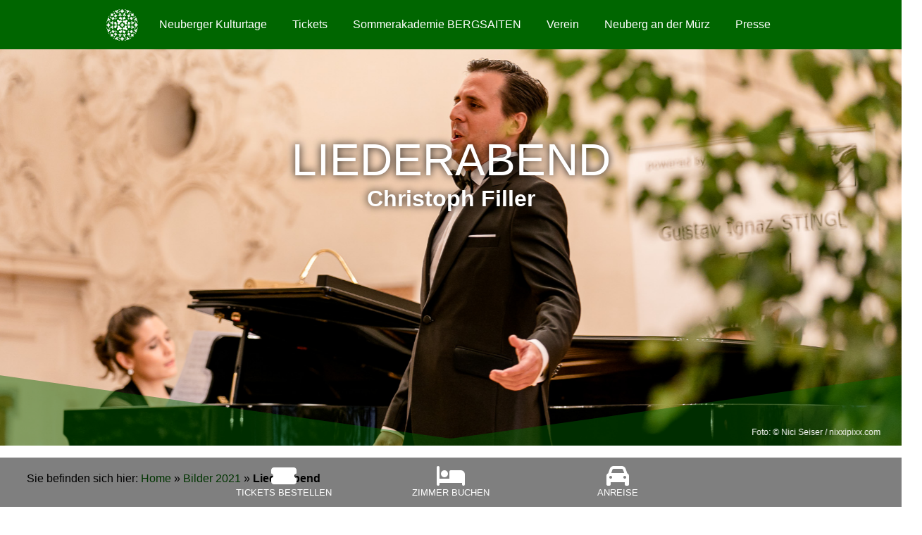

--- FILE ---
content_type: text/html; charset=UTF-8
request_url: https://www.neuberger-kulturtage.org/bilder-2021/liederabend/
body_size: 14321
content:

<!doctype html>
<html lang="de">

<head>
    <meta charset="UTF-8">
    <title>Neuberger Kulturtage |  Liederabend</title>
    <meta name="description" content="Neuberger Kulturtage">
    <meta name="viewport" content="width=device-width, initial-scale=1">
    <link rel="stylesheet" href="https://www.neuberger-kulturtage.org/v4/wp-content/themes/kulturtage/style.css?1750928976" type="text/css" media="screen" />
  <link href="https://www.neuberger-kulturtage.org/v4/wp-content/themes/kulturtage/fontawesome/css/all.css" rel="stylesheet">
    <meta name='robots' content='max-image-preview:large' />
	<style>img:is([sizes="auto" i], [sizes^="auto," i]) { contain-intrinsic-size: 3000px 1500px }</style>
	<script type="text/javascript">
/* <![CDATA[ */
window._wpemojiSettings = {"baseUrl":"https:\/\/s.w.org\/images\/core\/emoji\/16.0.1\/72x72\/","ext":".png","svgUrl":"https:\/\/s.w.org\/images\/core\/emoji\/16.0.1\/svg\/","svgExt":".svg","source":{"concatemoji":"https:\/\/www.neuberger-kulturtage.org\/v4\/wp-includes\/js\/wp-emoji-release.min.js?ver=6.8.3"}};
/*! This file is auto-generated */
!function(s,n){var o,i,e;function c(e){try{var t={supportTests:e,timestamp:(new Date).valueOf()};sessionStorage.setItem(o,JSON.stringify(t))}catch(e){}}function p(e,t,n){e.clearRect(0,0,e.canvas.width,e.canvas.height),e.fillText(t,0,0);var t=new Uint32Array(e.getImageData(0,0,e.canvas.width,e.canvas.height).data),a=(e.clearRect(0,0,e.canvas.width,e.canvas.height),e.fillText(n,0,0),new Uint32Array(e.getImageData(0,0,e.canvas.width,e.canvas.height).data));return t.every(function(e,t){return e===a[t]})}function u(e,t){e.clearRect(0,0,e.canvas.width,e.canvas.height),e.fillText(t,0,0);for(var n=e.getImageData(16,16,1,1),a=0;a<n.data.length;a++)if(0!==n.data[a])return!1;return!0}function f(e,t,n,a){switch(t){case"flag":return n(e,"\ud83c\udff3\ufe0f\u200d\u26a7\ufe0f","\ud83c\udff3\ufe0f\u200b\u26a7\ufe0f")?!1:!n(e,"\ud83c\udde8\ud83c\uddf6","\ud83c\udde8\u200b\ud83c\uddf6")&&!n(e,"\ud83c\udff4\udb40\udc67\udb40\udc62\udb40\udc65\udb40\udc6e\udb40\udc67\udb40\udc7f","\ud83c\udff4\u200b\udb40\udc67\u200b\udb40\udc62\u200b\udb40\udc65\u200b\udb40\udc6e\u200b\udb40\udc67\u200b\udb40\udc7f");case"emoji":return!a(e,"\ud83e\udedf")}return!1}function g(e,t,n,a){var r="undefined"!=typeof WorkerGlobalScope&&self instanceof WorkerGlobalScope?new OffscreenCanvas(300,150):s.createElement("canvas"),o=r.getContext("2d",{willReadFrequently:!0}),i=(o.textBaseline="top",o.font="600 32px Arial",{});return e.forEach(function(e){i[e]=t(o,e,n,a)}),i}function t(e){var t=s.createElement("script");t.src=e,t.defer=!0,s.head.appendChild(t)}"undefined"!=typeof Promise&&(o="wpEmojiSettingsSupports",i=["flag","emoji"],n.supports={everything:!0,everythingExceptFlag:!0},e=new Promise(function(e){s.addEventListener("DOMContentLoaded",e,{once:!0})}),new Promise(function(t){var n=function(){try{var e=JSON.parse(sessionStorage.getItem(o));if("object"==typeof e&&"number"==typeof e.timestamp&&(new Date).valueOf()<e.timestamp+604800&&"object"==typeof e.supportTests)return e.supportTests}catch(e){}return null}();if(!n){if("undefined"!=typeof Worker&&"undefined"!=typeof OffscreenCanvas&&"undefined"!=typeof URL&&URL.createObjectURL&&"undefined"!=typeof Blob)try{var e="postMessage("+g.toString()+"("+[JSON.stringify(i),f.toString(),p.toString(),u.toString()].join(",")+"));",a=new Blob([e],{type:"text/javascript"}),r=new Worker(URL.createObjectURL(a),{name:"wpTestEmojiSupports"});return void(r.onmessage=function(e){c(n=e.data),r.terminate(),t(n)})}catch(e){}c(n=g(i,f,p,u))}t(n)}).then(function(e){for(var t in e)n.supports[t]=e[t],n.supports.everything=n.supports.everything&&n.supports[t],"flag"!==t&&(n.supports.everythingExceptFlag=n.supports.everythingExceptFlag&&n.supports[t]);n.supports.everythingExceptFlag=n.supports.everythingExceptFlag&&!n.supports.flag,n.DOMReady=!1,n.readyCallback=function(){n.DOMReady=!0}}).then(function(){return e}).then(function(){var e;n.supports.everything||(n.readyCallback(),(e=n.source||{}).concatemoji?t(e.concatemoji):e.wpemoji&&e.twemoji&&(t(e.twemoji),t(e.wpemoji)))}))}((window,document),window._wpemojiSettings);
/* ]]> */
</script>
<style id='wp-emoji-styles-inline-css' type='text/css'>

	img.wp-smiley, img.emoji {
		display: inline !important;
		border: none !important;
		box-shadow: none !important;
		height: 1em !important;
		width: 1em !important;
		margin: 0 0.07em !important;
		vertical-align: -0.1em !important;
		background: none !important;
		padding: 0 !important;
	}
</style>
<link rel='stylesheet' id='wp-block-library-css' href='https://www.neuberger-kulturtage.org/v4/wp-includes/css/dist/block-library/style.min.css?ver=6.8.3' type='text/css' media='all' />
<style id='classic-theme-styles-inline-css' type='text/css'>
/*! This file is auto-generated */
.wp-block-button__link{color:#fff;background-color:#32373c;border-radius:9999px;box-shadow:none;text-decoration:none;padding:calc(.667em + 2px) calc(1.333em + 2px);font-size:1.125em}.wp-block-file__button{background:#32373c;color:#fff;text-decoration:none}
</style>
<link rel='stylesheet' id='wp-components-css' href='https://www.neuberger-kulturtage.org/v4/wp-includes/css/dist/components/style.min.css?ver=6.8.3' type='text/css' media='all' />
<link rel='stylesheet' id='wp-preferences-css' href='https://www.neuberger-kulturtage.org/v4/wp-includes/css/dist/preferences/style.min.css?ver=6.8.3' type='text/css' media='all' />
<link rel='stylesheet' id='wp-block-editor-css' href='https://www.neuberger-kulturtage.org/v4/wp-includes/css/dist/block-editor/style.min.css?ver=6.8.3' type='text/css' media='all' />
<link rel='stylesheet' id='popup-maker-block-library-style-css' href='https://www.neuberger-kulturtage.org/v4/wp-content/plugins/popup-maker/dist/packages/block-library-style.css?ver=dbea705cfafe089d65f1' type='text/css' media='all' />
<style id='global-styles-inline-css' type='text/css'>
:root{--wp--preset--aspect-ratio--square: 1;--wp--preset--aspect-ratio--4-3: 4/3;--wp--preset--aspect-ratio--3-4: 3/4;--wp--preset--aspect-ratio--3-2: 3/2;--wp--preset--aspect-ratio--2-3: 2/3;--wp--preset--aspect-ratio--16-9: 16/9;--wp--preset--aspect-ratio--9-16: 9/16;--wp--preset--color--black: #000000;--wp--preset--color--cyan-bluish-gray: #abb8c3;--wp--preset--color--white: #ffffff;--wp--preset--color--pale-pink: #f78da7;--wp--preset--color--vivid-red: #cf2e2e;--wp--preset--color--luminous-vivid-orange: #ff6900;--wp--preset--color--luminous-vivid-amber: #fcb900;--wp--preset--color--light-green-cyan: #7bdcb5;--wp--preset--color--vivid-green-cyan: #00d084;--wp--preset--color--pale-cyan-blue: #8ed1fc;--wp--preset--color--vivid-cyan-blue: #0693e3;--wp--preset--color--vivid-purple: #9b51e0;--wp--preset--gradient--vivid-cyan-blue-to-vivid-purple: linear-gradient(135deg,rgba(6,147,227,1) 0%,rgb(155,81,224) 100%);--wp--preset--gradient--light-green-cyan-to-vivid-green-cyan: linear-gradient(135deg,rgb(122,220,180) 0%,rgb(0,208,130) 100%);--wp--preset--gradient--luminous-vivid-amber-to-luminous-vivid-orange: linear-gradient(135deg,rgba(252,185,0,1) 0%,rgba(255,105,0,1) 100%);--wp--preset--gradient--luminous-vivid-orange-to-vivid-red: linear-gradient(135deg,rgba(255,105,0,1) 0%,rgb(207,46,46) 100%);--wp--preset--gradient--very-light-gray-to-cyan-bluish-gray: linear-gradient(135deg,rgb(238,238,238) 0%,rgb(169,184,195) 100%);--wp--preset--gradient--cool-to-warm-spectrum: linear-gradient(135deg,rgb(74,234,220) 0%,rgb(151,120,209) 20%,rgb(207,42,186) 40%,rgb(238,44,130) 60%,rgb(251,105,98) 80%,rgb(254,248,76) 100%);--wp--preset--gradient--blush-light-purple: linear-gradient(135deg,rgb(255,206,236) 0%,rgb(152,150,240) 100%);--wp--preset--gradient--blush-bordeaux: linear-gradient(135deg,rgb(254,205,165) 0%,rgb(254,45,45) 50%,rgb(107,0,62) 100%);--wp--preset--gradient--luminous-dusk: linear-gradient(135deg,rgb(255,203,112) 0%,rgb(199,81,192) 50%,rgb(65,88,208) 100%);--wp--preset--gradient--pale-ocean: linear-gradient(135deg,rgb(255,245,203) 0%,rgb(182,227,212) 50%,rgb(51,167,181) 100%);--wp--preset--gradient--electric-grass: linear-gradient(135deg,rgb(202,248,128) 0%,rgb(113,206,126) 100%);--wp--preset--gradient--midnight: linear-gradient(135deg,rgb(2,3,129) 0%,rgb(40,116,252) 100%);--wp--preset--font-size--small: 13px;--wp--preset--font-size--medium: 20px;--wp--preset--font-size--large: 36px;--wp--preset--font-size--x-large: 42px;--wp--preset--spacing--20: 0.44rem;--wp--preset--spacing--30: 0.67rem;--wp--preset--spacing--40: 1rem;--wp--preset--spacing--50: 1.5rem;--wp--preset--spacing--60: 2.25rem;--wp--preset--spacing--70: 3.38rem;--wp--preset--spacing--80: 5.06rem;--wp--preset--shadow--natural: 6px 6px 9px rgba(0, 0, 0, 0.2);--wp--preset--shadow--deep: 12px 12px 50px rgba(0, 0, 0, 0.4);--wp--preset--shadow--sharp: 6px 6px 0px rgba(0, 0, 0, 0.2);--wp--preset--shadow--outlined: 6px 6px 0px -3px rgba(255, 255, 255, 1), 6px 6px rgba(0, 0, 0, 1);--wp--preset--shadow--crisp: 6px 6px 0px rgba(0, 0, 0, 1);}:where(.is-layout-flex){gap: 0.5em;}:where(.is-layout-grid){gap: 0.5em;}body .is-layout-flex{display: flex;}.is-layout-flex{flex-wrap: wrap;align-items: center;}.is-layout-flex > :is(*, div){margin: 0;}body .is-layout-grid{display: grid;}.is-layout-grid > :is(*, div){margin: 0;}:where(.wp-block-columns.is-layout-flex){gap: 2em;}:where(.wp-block-columns.is-layout-grid){gap: 2em;}:where(.wp-block-post-template.is-layout-flex){gap: 1.25em;}:where(.wp-block-post-template.is-layout-grid){gap: 1.25em;}.has-black-color{color: var(--wp--preset--color--black) !important;}.has-cyan-bluish-gray-color{color: var(--wp--preset--color--cyan-bluish-gray) !important;}.has-white-color{color: var(--wp--preset--color--white) !important;}.has-pale-pink-color{color: var(--wp--preset--color--pale-pink) !important;}.has-vivid-red-color{color: var(--wp--preset--color--vivid-red) !important;}.has-luminous-vivid-orange-color{color: var(--wp--preset--color--luminous-vivid-orange) !important;}.has-luminous-vivid-amber-color{color: var(--wp--preset--color--luminous-vivid-amber) !important;}.has-light-green-cyan-color{color: var(--wp--preset--color--light-green-cyan) !important;}.has-vivid-green-cyan-color{color: var(--wp--preset--color--vivid-green-cyan) !important;}.has-pale-cyan-blue-color{color: var(--wp--preset--color--pale-cyan-blue) !important;}.has-vivid-cyan-blue-color{color: var(--wp--preset--color--vivid-cyan-blue) !important;}.has-vivid-purple-color{color: var(--wp--preset--color--vivid-purple) !important;}.has-black-background-color{background-color: var(--wp--preset--color--black) !important;}.has-cyan-bluish-gray-background-color{background-color: var(--wp--preset--color--cyan-bluish-gray) !important;}.has-white-background-color{background-color: var(--wp--preset--color--white) !important;}.has-pale-pink-background-color{background-color: var(--wp--preset--color--pale-pink) !important;}.has-vivid-red-background-color{background-color: var(--wp--preset--color--vivid-red) !important;}.has-luminous-vivid-orange-background-color{background-color: var(--wp--preset--color--luminous-vivid-orange) !important;}.has-luminous-vivid-amber-background-color{background-color: var(--wp--preset--color--luminous-vivid-amber) !important;}.has-light-green-cyan-background-color{background-color: var(--wp--preset--color--light-green-cyan) !important;}.has-vivid-green-cyan-background-color{background-color: var(--wp--preset--color--vivid-green-cyan) !important;}.has-pale-cyan-blue-background-color{background-color: var(--wp--preset--color--pale-cyan-blue) !important;}.has-vivid-cyan-blue-background-color{background-color: var(--wp--preset--color--vivid-cyan-blue) !important;}.has-vivid-purple-background-color{background-color: var(--wp--preset--color--vivid-purple) !important;}.has-black-border-color{border-color: var(--wp--preset--color--black) !important;}.has-cyan-bluish-gray-border-color{border-color: var(--wp--preset--color--cyan-bluish-gray) !important;}.has-white-border-color{border-color: var(--wp--preset--color--white) !important;}.has-pale-pink-border-color{border-color: var(--wp--preset--color--pale-pink) !important;}.has-vivid-red-border-color{border-color: var(--wp--preset--color--vivid-red) !important;}.has-luminous-vivid-orange-border-color{border-color: var(--wp--preset--color--luminous-vivid-orange) !important;}.has-luminous-vivid-amber-border-color{border-color: var(--wp--preset--color--luminous-vivid-amber) !important;}.has-light-green-cyan-border-color{border-color: var(--wp--preset--color--light-green-cyan) !important;}.has-vivid-green-cyan-border-color{border-color: var(--wp--preset--color--vivid-green-cyan) !important;}.has-pale-cyan-blue-border-color{border-color: var(--wp--preset--color--pale-cyan-blue) !important;}.has-vivid-cyan-blue-border-color{border-color: var(--wp--preset--color--vivid-cyan-blue) !important;}.has-vivid-purple-border-color{border-color: var(--wp--preset--color--vivid-purple) !important;}.has-vivid-cyan-blue-to-vivid-purple-gradient-background{background: var(--wp--preset--gradient--vivid-cyan-blue-to-vivid-purple) !important;}.has-light-green-cyan-to-vivid-green-cyan-gradient-background{background: var(--wp--preset--gradient--light-green-cyan-to-vivid-green-cyan) !important;}.has-luminous-vivid-amber-to-luminous-vivid-orange-gradient-background{background: var(--wp--preset--gradient--luminous-vivid-amber-to-luminous-vivid-orange) !important;}.has-luminous-vivid-orange-to-vivid-red-gradient-background{background: var(--wp--preset--gradient--luminous-vivid-orange-to-vivid-red) !important;}.has-very-light-gray-to-cyan-bluish-gray-gradient-background{background: var(--wp--preset--gradient--very-light-gray-to-cyan-bluish-gray) !important;}.has-cool-to-warm-spectrum-gradient-background{background: var(--wp--preset--gradient--cool-to-warm-spectrum) !important;}.has-blush-light-purple-gradient-background{background: var(--wp--preset--gradient--blush-light-purple) !important;}.has-blush-bordeaux-gradient-background{background: var(--wp--preset--gradient--blush-bordeaux) !important;}.has-luminous-dusk-gradient-background{background: var(--wp--preset--gradient--luminous-dusk) !important;}.has-pale-ocean-gradient-background{background: var(--wp--preset--gradient--pale-ocean) !important;}.has-electric-grass-gradient-background{background: var(--wp--preset--gradient--electric-grass) !important;}.has-midnight-gradient-background{background: var(--wp--preset--gradient--midnight) !important;}.has-small-font-size{font-size: var(--wp--preset--font-size--small) !important;}.has-medium-font-size{font-size: var(--wp--preset--font-size--medium) !important;}.has-large-font-size{font-size: var(--wp--preset--font-size--large) !important;}.has-x-large-font-size{font-size: var(--wp--preset--font-size--x-large) !important;}
:where(.wp-block-post-template.is-layout-flex){gap: 1.25em;}:where(.wp-block-post-template.is-layout-grid){gap: 1.25em;}
:where(.wp-block-columns.is-layout-flex){gap: 2em;}:where(.wp-block-columns.is-layout-grid){gap: 2em;}
:root :where(.wp-block-pullquote){font-size: 1.5em;line-height: 1.6;}
</style>
<link rel='stylesheet' id='contact-form-7-css' href='https://www.neuberger-kulturtage.org/v4/wp-content/plugins/contact-form-7/includes/css/styles.css?ver=6.1.3' type='text/css' media='all' />
<link rel='stylesheet' id='iw-defaults-css' href='https://www.neuberger-kulturtage.org/v4/wp-content/plugins/widgets-for-siteorigin/inc/../css/defaults.css?ver=1.4.7' type='text/css' media='all' />
<link rel='stylesheet' id='wpmf-singleimage-popup-style-css' href='https://www.neuberger-kulturtage.org/v4/wp-content/plugins/wp-media-folder/assets/css/display-gallery/magnific-popup.css?ver=0.9.9' type='text/css' media='all' />
<link rel='stylesheet' id='megamenu-css' href='https://www.neuberger-kulturtage.org/v4/wp-content/uploads/maxmegamenu/style.css?ver=33c83c' type='text/css' media='all' />
<link rel='stylesheet' id='dashicons-css' href='https://www.neuberger-kulturtage.org/v4/wp-includes/css/dashicons.min.css?ver=6.8.3' type='text/css' media='all' />
<link rel='stylesheet' id='megamenu-genericons-css' href='https://www.neuberger-kulturtage.org/v4/wp-content/plugins/megamenu-pro/icons/genericons/genericons/genericons.css?ver=2.4.4' type='text/css' media='all' />
<link rel='stylesheet' id='megamenu-fontawesome-css' href='https://www.neuberger-kulturtage.org/v4/wp-content/plugins/megamenu-pro/icons/fontawesome/css/font-awesome.min.css?ver=2.4.4' type='text/css' media='all' />
<link rel='stylesheet' id='megamenu-fontawesome5-css' href='https://www.neuberger-kulturtage.org/v4/wp-content/plugins/megamenu-pro/icons/fontawesome5/css/all.min.css?ver=2.4.4' type='text/css' media='all' />
<link rel='stylesheet' id='megamenu-fontawesome6-css' href='https://www.neuberger-kulturtage.org/v4/wp-content/plugins/megamenu-pro/icons/fontawesome6/css/all.min.css?ver=2.4.4' type='text/css' media='all' />
<link rel='stylesheet' id='wp-pagenavi-css' href='https://www.neuberger-kulturtage.org/v4/wp-content/plugins/wp-pagenavi/pagenavi-css.css?ver=2.70' type='text/css' media='all' />
<link rel='stylesheet' id='cf7cf-style-css' href='https://www.neuberger-kulturtage.org/v4/wp-content/plugins/cf7-conditional-fields/style.css?ver=2.6.6' type='text/css' media='all' />
<style id='kadence-blocks-global-variables-inline-css' type='text/css'>
:root {--global-kb-font-size-sm:clamp(0.8rem, 0.73rem + 0.217vw, 0.9rem);--global-kb-font-size-md:clamp(1.1rem, 0.995rem + 0.326vw, 1.25rem);--global-kb-font-size-lg:clamp(1.75rem, 1.576rem + 0.543vw, 2rem);--global-kb-font-size-xl:clamp(2.25rem, 1.728rem + 1.63vw, 3rem);--global-kb-font-size-xxl:clamp(2.5rem, 1.456rem + 3.26vw, 4rem);--global-kb-font-size-xxxl:clamp(2.75rem, 0.489rem + 7.065vw, 6rem);}:root {--global-palette1: #3182CE;--global-palette2: #2B6CB0;--global-palette3: #1A202C;--global-palette4: #2D3748;--global-palette5: #4A5568;--global-palette6: #718096;--global-palette7: #EDF2F7;--global-palette8: #F7FAFC;--global-palette9: #ffffff;}
</style>
<link rel="stylesheet" type="text/css" href="https://www.neuberger-kulturtage.org/v4/wp-content/plugins/nextend-smart-slider3-pro/Public/SmartSlider3/Application/Frontend/Assets/dist/smartslider.min.css?ver=5ea20ab3" media="all">
<style data-related="n2-ss-45">div#n2-ss-45 .n2-ss-slider-1{display:grid;position:relative;}div#n2-ss-45 .n2-ss-slider-2{display:grid;position:relative;overflow:hidden;padding:0px 0px 0px 0px;border:0px solid RGBA(62,62,62,1);border-radius:0px;background-clip:padding-box;background-repeat:repeat;background-position:50% 50%;background-size:cover;background-attachment:scroll;z-index:1;}div#n2-ss-45:not(.n2-ss-loaded) .n2-ss-slider-2{background-image:none !important;}div#n2-ss-45 .n2-ss-slider-3{display:grid;grid-template-areas:'cover';position:relative;overflow:hidden;z-index:10;}div#n2-ss-45 .n2-ss-slider-3 > *{grid-area:cover;}div#n2-ss-45 .n2-ss-slide-backgrounds,div#n2-ss-45 .n2-ss-slider-3 > .n2-ss-divider{position:relative;}div#n2-ss-45 .n2-ss-slide-backgrounds{z-index:10;}div#n2-ss-45 .n2-ss-slide-backgrounds > *{overflow:hidden;}div#n2-ss-45 .n2-ss-slide-background{transform:translateX(-100000px);}div#n2-ss-45 .n2-ss-slider-4{place-self:center;position:relative;width:100%;height:100%;z-index:20;display:grid;grid-template-areas:'slide';}div#n2-ss-45 .n2-ss-slider-4 > *{grid-area:slide;}div#n2-ss-45.n2-ss-full-page--constrain-ratio .n2-ss-slider-4{height:auto;}div#n2-ss-45 .n2-ss-slide{display:grid;place-items:center;grid-auto-columns:100%;position:relative;z-index:20;-webkit-backface-visibility:hidden;transform:translateX(-100000px);}div#n2-ss-45 .n2-ss-slide{perspective:1000px;}div#n2-ss-45 .n2-ss-slide-active{z-index:21;}.n2-ss-background-animation{position:absolute;top:0;left:0;width:100%;height:100%;z-index:3;}div#n2-ss-45 .n2-ss-button-container,div#n2-ss-45 .n2-ss-button-container a{display:block;}div#n2-ss-45 .n2-ss-button-container--non-full-width,div#n2-ss-45 .n2-ss-button-container--non-full-width a{display:inline-block;}div#n2-ss-45 .n2-ss-button-container.n2-ss-nowrap{white-space:nowrap;}div#n2-ss-45 .n2-ss-button-container a div{display:inline;font-size:inherit;text-decoration:inherit;color:inherit;line-height:inherit;font-family:inherit;font-weight:inherit;}div#n2-ss-45 .n2-ss-button-container a > div{display:inline-flex;align-items:center;vertical-align:top;}div#n2-ss-45 .n2-ss-button-container span{font-size:100%;vertical-align:baseline;}div#n2-ss-45 .n2-ss-button-container a[data-iconplacement="left"] span{margin-right:0.3em;}div#n2-ss-45 .n2-ss-button-container a[data-iconplacement="right"] span{margin-left:0.3em;}div#n2-ss-45 .n2-font-c7858d4256c4d9c80727d82c69beda9f-link a{font-family: 'Arial';color: #ffffff;font-size:75%;text-shadow: none;line-height: 1.5;font-weight: normal;font-style: normal;text-decoration: none;text-align: center;letter-spacing: normal;word-spacing: normal;text-transform: none;font-weight: 400;}div#n2-ss-45 .n2-style-d7b68c8344f431a6d7bc8f1ef7861404-heading{background: RGBA(0,0,0,0);opacity:1;padding:10px 30px 10px 30px ;box-shadow: none;border: 0px solid RGBA(0,0,0,1);border-radius:0px;}div#n2-ss-45 .n2-ss-slide-limiter{max-width:3000px;}div#n2-ss-45 .n-uc-ijbzle25Phkr{padding:0px 0px 0px 0px}div#n2-ss-45 .n-uc-LxQqPjDhfTe0-inner{padding:0px 0px 0px 0px;text-align:right;--ssselfalign:var(--ss-fe);;justify-content:flex-end}div#n2-ss-45 .n2-ss-slider-1{min-height:400px;}div#n2-ss-45-shape-divider-bottom{height:100px}@media (min-width: 1200px){div#n2-ss-45 [data-hide-desktopportrait="1"]{display: none !important;}}@media (orientation: landscape) and (max-width: 1199px) and (min-width: 901px),(orientation: portrait) and (max-width: 1199px) and (min-width: 701px){div#n2-ss-45 .n-uc-LxQqPjDhfTe0-inner{padding:360px 0px 0px 0px}div#n2-ss-45 [data-hide-tabletportrait="1"]{display: none !important;}div#n2-ss-45-shape-divider-bottom{height:50px}}@media (orientation: landscape) and (max-width: 900px),(orientation: portrait) and (max-width: 700px){div#n2-ss-45 .n-uc-LxQqPjDhfTe0-inner{padding:360px 0px 0px 0px;text-align:center;--ssselfalign:center;}div#n2-ss-45 [data-hide-mobileportrait="1"]{display: none !important;}div#n2-ss-45-shape-divider-bottom{height:25px}}</style>
<script>(function(){this._N2=this._N2||{_r:[],_d:[],r:function(){this._r.push(arguments)},d:function(){this._d.push(arguments)}}}).call(window);!function(e,i,o,r){(i=e.match(/(Chrome|Firefox|Safari)\/(\d+)\./))&&("Chrome"==i[1]?r=+i[2]>=32:"Firefox"==i[1]?r=+i[2]>=65:"Safari"==i[1]&&(o=e.match(/Version\/(\d+)/)||e.match(/(\d+)[0-9_]+like Mac/))&&(r=+o[1]>=14),r&&document.documentElement.classList.add("n2webp"))}(navigator.userAgent);</script><script src="https://www.neuberger-kulturtage.org/v4/wp-content/plugins/nextend-smart-slider3-pro/Public/SmartSlider3/Application/Frontend/Assets/dist/n2.min.js?ver=5ea20ab3" defer async></script>
<script src="https://www.neuberger-kulturtage.org/v4/wp-content/plugins/nextend-smart-slider3-pro/Public/SmartSlider3/Application/Frontend/Assets/dist/smartslider-frontend.min.js?ver=5ea20ab3" defer async></script>
<script src="https://www.neuberger-kulturtage.org/v4/wp-content/plugins/nextend-smart-slider3-pro/Public/SmartSlider3/Slider/SliderType/Simple/Assets/dist/ss-simple.min.js?ver=5ea20ab3" defer async></script>
<script>_N2.r('documentReady',function(){_N2.r(["documentReady","smartslider-frontend","ss-simple"],function(){new _N2.SmartSliderSimple('n2-ss-45',{"admin":false,"background.video.mobile":1,"loadingTime":2000,"randomize":{"randomize":0,"randomizeFirst":0},"callbacks":"","alias":{"id":0,"smoothScroll":0,"slideSwitch":0,"scroll":1},"align":"normal","isDelayed":0,"responsive":{"mediaQueries":{"all":false,"desktopportrait":["(min-width: 1200px)"],"tabletportrait":["(orientation: landscape) and (max-width: 1199px) and (min-width: 901px)","(orientation: portrait) and (max-width: 1199px) and (min-width: 701px)"],"mobileportrait":["(orientation: landscape) and (max-width: 900px)","(orientation: portrait) and (max-width: 700px)"]},"base":{"slideOuterWidth":1366,"slideOuterHeight":600,"sliderWidth":1366,"sliderHeight":600,"slideWidth":1366,"slideHeight":600},"hideOn":{"desktopLandscape":false,"desktopPortrait":false,"tabletLandscape":false,"tabletPortrait":false,"mobileLandscape":false,"mobilePortrait":false},"onResizeEnabled":true,"type":"fullwidth","sliderHeightBasedOn":"real","focusUser":1,"focusEdge":"auto","breakpoints":[{"device":"tabletPortrait","type":"max-screen-width","portraitWidth":1199,"landscapeWidth":1199},{"device":"mobilePortrait","type":"max-screen-width","portraitWidth":700,"landscapeWidth":900}],"enabledDevices":{"desktopLandscape":0,"desktopPortrait":1,"tabletLandscape":0,"tabletPortrait":1,"mobileLandscape":0,"mobilePortrait":1},"sizes":{"desktopPortrait":{"width":1366,"height":600,"max":3000,"min":1200},"tabletPortrait":{"width":701,"height":307,"customHeight":false,"max":1199,"min":701},"mobilePortrait":{"width":320,"height":140,"customHeight":false,"max":900,"min":320}},"overflowHiddenPage":0,"focus":{"offsetTop":"#wpadminbar","offsetBottom":""}},"controls":{"mousewheel":0,"touch":0,"keyboard":1,"blockCarouselInteraction":1},"playWhenVisible":1,"playWhenVisibleAt":0.5,"lazyLoad":0,"lazyLoadNeighbor":0,"blockrightclick":0,"maintainSession":0,"autoplay":{"enabled":0,"start":1,"duration":4000,"autoplayLoop":1,"allowReStart":0,"pause":{"click":1,"mouse":"0","mediaStarted":1},"resume":{"click":0,"mouse":"0","mediaEnded":1,"slidechanged":0},"interval":1,"intervalModifier":"loop","intervalSlide":"current"},"perspective":1000,"layerMode":{"playOnce":0,"playFirstLayer":1,"mode":"skippable","inAnimation":"mainInEnd"},"parallax":{"enabled":1,"mobile":0,"is3D":0,"animate":1,"horizontal":"mouse","vertical":"mouse","origin":"slider","scrollmove":"both"},"postBackgroundAnimations":0,"bgAnimations":0,"mainanimation":{"type":"horizontal","duration":800,"delay":0,"ease":"easeOutQuad","shiftedBackgroundAnimation":"auto"},"carousel":1,"initCallbacks":function(){this.stages.done("ResizeFirst",function(){var i=document.documentElement,n=this.sliderElement.querySelectorAll(".n2-ss-shape-divider");n.length&&n.forEach(function(n){var t=n.querySelector(".n2-ss-shape-divider-inner");if(+n.dataset.ssSdAnimate){var s=n.querySelector("svg");this.visible((function(){var i=s.querySelectorAll("*"),t=100/(n.dataset.ssSdSpeed||100),o={};s.dataset.yoyo&&(o={onComplete:function(){this.reverse()},onReverseComplete:function(){this.restart()}});for(var r=0;r<i.length;r++)_N2.J.to(i[r],parseFloat(i[r].getAttribute("duration"))*t,Object.assign({attr:{d:i[r].getAttribute("to-d")},delay:0,ease:"easeOutCubic"},o,{delay:i[r].getAttribute("delay"),ease:i[r].getAttribute("ease")}))}))}var o=n.dataset.ssSdScroll;if("shrink"===o||"grow"===o)if(IntersectionObserver){var r,a,d=n.dataset.ssSdSide,h=function(n,s){var o,a,d=(a=0,window.matchMedia&&/Android|iPhone|iPad|iPod|BlackBerry/i.test(navigator.userAgent||navigator.vendor||window.opera)?(o=n2const.isIOS?i.clientHeight:window.innerHeight,a=window.matchMedia("(orientation: landscape)").matches?Math.min(screen.width,o):Math.min(screen.height,o)):a=window.n2Height||i.clientHeight,a),h=this.sliderElement.getBoundingClientRect().top+n;r=Math.max(0,Math.min(100,Math.abs(s-h/d*100))),t.style.transform="scaleY("+r/100+")"}.bind(this);"shrink"===o?(r=100,a=function(){h("bottom"===d?this.responsive.resizeContext.sliderHeight:0,0)}.bind(this)):"grow"===o&&(r=0,a=function(){h("bottom"===d?this.responsive.resizeContext.sliderHeight:0,100)}.bind(this)),new IntersectionObserver((function(i){i[0].isIntersecting?(window.addEventListener("scroll",a),window.addEventListener("resize",a)):(window.removeEventListener("scroll",a),window.removeEventListener("resize",a)),a()})).observe(this.sliderElement)}else t.style.transform="scaleY(1)"}.bind(this))}.bind(this))}})})});</script><script type="text/javascript" src="https://www.neuberger-kulturtage.org/v4/wp-includes/js/tinymce/tinymce.min.js?ver=49110-20250317" id="wp-tinymce-root-js"></script>
<script type="text/javascript" src="https://www.neuberger-kulturtage.org/v4/wp-includes/js/tinymce/plugins/compat3x/plugin.min.js?ver=49110-20250317" id="wp-tinymce-js"></script>
<script type="text/javascript" src="https://www.neuberger-kulturtage.org/v4/wp-includes/js/jquery/jquery.min.js?ver=3.7.1" id="jquery-core-js"></script>
<script type="text/javascript" src="https://www.neuberger-kulturtage.org/v4/wp-includes/js/jquery/jquery-migrate.min.js?ver=3.4.1" id="jquery-migrate-js"></script>
<script type="text/javascript" src="https://www.neuberger-kulturtage.org/v4/wp-content/plugins/wp-media-folder/assets/js/single_image_lightbox/single_image_lightbox.js?ver=6.1.7" id="wpmf-singleimage-lightbox-js"></script>
<link rel="https://api.w.org/" href="https://www.neuberger-kulturtage.org/wp-json/" /><link rel="alternate" title="JSON" type="application/json" href="https://www.neuberger-kulturtage.org/wp-json/wp/v2/pages/3419" /><link rel="EditURI" type="application/rsd+xml" title="RSD" href="https://www.neuberger-kulturtage.org/v4/xmlrpc.php?rsd" />
<meta name="generator" content="WordPress 6.8.3" />
<link rel="canonical" href="https://www.neuberger-kulturtage.org/bilder-2021/liederabend/" />
<link rel='shortlink' href='https://www.neuberger-kulturtage.org/?p=3419' />
<link rel="alternate" title="oEmbed (JSON)" type="application/json+oembed" href="https://www.neuberger-kulturtage.org/wp-json/oembed/1.0/embed?url=https%3A%2F%2Fwww.neuberger-kulturtage.org%2Fbilder-2021%2Fliederabend%2F" />
<link rel="alternate" title="oEmbed (XML)" type="text/xml+oembed" href="https://www.neuberger-kulturtage.org/wp-json/oembed/1.0/embed?url=https%3A%2F%2Fwww.neuberger-kulturtage.org%2Fbilder-2021%2Fliederabend%2F&#038;format=xml" />
<style type="text/css">.blue-message {
    background-color: #3399ff;
    color: #ffffff;
    text-shadow: none;
    font-size: 16px;
    line-height: 24px;
    padding: 10px;
    padding-top: 10px;
    padding-right: 10px;
    padding-bottom: 10px;
    padding-left: 10px;
}.green-message {
    background-color: #8cc14c;
    color: #ffffff;
    text-shadow: none;
    font-size: 16px;
    line-height: 24px;
    padding: 10px;
    padding-top: 10px;
    padding-right: 10px;
    padding-bottom: 10px;
    padding-left: 10px;
}.orange-message {
    background-color: #faa732;
    color: #ffffff;
    text-shadow: none;
    font-size: 16px;
    line-height: 24px;
    padding: 10px;
    padding-top: 10px;
    padding-right: 10px;
    padding-bottom: 10px;
    padding-left: 10px;
}.red-message {
    background-color: #da4d31;
    color: #ffffff;
    text-shadow: none;
    font-size: 16px;
    line-height: 24px;
    padding: 10px;
    padding-top: 10px;
    padding-right: 10px;
    padding-bottom: 10px;
    padding-left: 10px;
}.grey-message {
    background-color: #53555c;
    color: #ffffff;
    text-shadow: none;
    font-size: 16px;
    line-height: 24px;
    padding: 10px;
    padding-top: 10px;
    padding-right: 10px;
    padding-bottom: 10px;
    padding-left: 10px;
}.left-block {
    background: radial-gradient(ellipse at center center, #ffffff 0%, #f2f2f2 100%);
    color: #8b8e97;
    padding: 10px;
    padding-top: 10px;
    padding-right: 10px;
    padding-bottom: 10px;
    padding-left: 10px;
    margin: 10px;
    margin-top: 10px;
    margin-right: 10px;
    margin-bottom: 10px;
    margin-left: 10px;
    float: left;
}.right-block {
    background: radial-gradient(ellipse at center center, #ffffff 0%, #f2f2f2 100%);
    color: #8b8e97;
    padding: 10px;
    padding-top: 10px;
    padding-right: 10px;
    padding-bottom: 10px;
    padding-left: 10px;
    margin: 10px;
    margin-top: 10px;
    margin-right: 10px;
    margin-bottom: 10px;
    margin-left: 10px;
    float: right;
}.blockquotes {
    background-color: none;
    border-left: 5px solid #f1f1f1;
    color: #8B8E97;
    font-size: 16px;
    font-style: italic;
    line-height: 22px;
    padding-left: 15px;
    padding: 10px;
    padding-top: 10px;
    padding-right: 10px;
    padding-bottom: 10px;
    width: 60%;
    float: left;
}</style><style type="text/css">/** Mega Menu CSS: fs **/</style>
</head>

<body class="wp-singular page-template page-template-page-liederabend page-template-page-liederabend-php page page-id-3419 page-child parent-pageid-3621 wp-theme-kulturtage mega-menu-primary">
    


    <header>
           
           <div class="header-logo">
               <section><img src="https://www.neuberger-kulturtage.org/v4/wp-content/themes/kulturtage/img/Rosette-gruen.png" alt="Neuberger Kulturtage" /></section>
                <section><h1>Neuberger Kulturtage</h1></section>
           </div>
           
        	<div id="mainnavi"><div id="mega-menu-wrap-primary" class="mega-menu-wrap"><div class="mega-menu-toggle"><div class="mega-toggle-blocks-left"></div><div class="mega-toggle-blocks-center"><div class='mega-toggle-block mega-menu-toggle-block mega-toggle-block-1' id='mega-toggle-block-1' tabindex='0'><span class='mega-toggle-label' role='button' aria-expanded='false'><span class='mega-toggle-label-closed'></span><span class='mega-toggle-label-open'></span></span></div></div><div class="mega-toggle-blocks-right"></div></div><ul id="mega-menu-primary" class="mega-menu max-mega-menu mega-menu-horizontal mega-no-js" data-event="hover_intent" data-effect="slide" data-effect-speed="200" data-effect-mobile="disabled" data-effect-speed-mobile="0" data-mobile-force-width="false" data-second-click="go" data-document-click="collapse" data-vertical-behaviour="standard" data-breakpoint="900" data-unbind="true" data-mobile-state="collapse_all" data-mobile-direction="vertical" data-hover-intent-timeout="300" data-hover-intent-interval="100" data-sticky-enabled="true" data-sticky-desktop="true" data-sticky-mobile="false" data-sticky-offset="0" data-sticky-expand="false" data-sticky-expand-mobile="false" data-sticky-transition="false" data-overlay-desktop="false" data-overlay-mobile="false"><li class="mega-menu-item mega-menu-item-type-custom mega-menu-item-object-custom mega-align-bottom-left mega-menu-flyout mega-hide-on-mobile mega-menu-item-245" id="mega-menu-item-245"><a class='mega-menu-link mega-menu-logo' href='https://www.neuberger-kulturtage.org'><img class='mega-menu-logo' width='45' height='45' src='https://www.neuberger-kulturtage.org/v4/wp-content/uploads/2019/03/Rosette-45x45.png' srcset='https://www.neuberger-kulturtage.org/v4/wp-content/uploads/2019/03/Rosette-90x90.png 2x' /></a></li><li class="mega-menu-item mega-menu-item-type-custom mega-menu-item-object-custom mega-menu-item-home mega-align-bottom-left mega-menu-flyout mega-menu-item-1106" id="mega-menu-item-1106"><a class="mega-menu-link" href="https://www.neuberger-kulturtage.org" tabindex="0">Home</a></li><li class="mega-menu-item mega-menu-item-type-post_type mega-menu-item-object-page mega-menu-item-has-children mega-align-bottom-left mega-menu-flyout mega-menu-item-1744" id="mega-menu-item-1744"><a class="mega-menu-link" href="https://www.neuberger-kulturtage.org/neuberger-kulturtage/" aria-expanded="false" tabindex="0">Neuberger Kulturtage<span class="mega-indicator" aria-hidden="true"></span></a>
<ul class="mega-sub-menu">
<li class="mega-menu-item mega-menu-item-type-post_type mega-menu-item-object-page mega-has-icon mega-icon-left mega-menu-item-6582" id="mega-menu-item-6582"><a class="dashicons-arrow-right-alt2 mega-menu-link" href="https://www.neuberger-kulturtage.org/neuberger-kulturtage/programm2026/">Programm 2026</a></li><li class="mega-menu-item mega-menu-item-type-post_type mega-menu-item-object-page mega-has-icon mega-icon-left mega-menu-item-657" id="mega-menu-item-657"><a class="dashicons-arrow-right-alt2 mega-menu-link" href="https://www.neuberger-kulturtage.org/neuberger-kulturtage/team/">Team</a></li><li class="mega-menu-item mega-menu-item-type-post_type mega-menu-item-object-page mega-has-icon mega-icon-left mega-menu-item-443" id="mega-menu-item-443"><a class="dashicons-arrow-right-alt2 mega-menu-link" href="https://www.neuberger-kulturtage.org/neuberger-kulturtage/geschichte/">Geschichte</a></li><li class="mega-menu-item mega-menu-item-type-custom mega-menu-item-object-custom mega-menu-item-has-children mega-has-icon mega-icon-left mega-menu-item-4639" id="mega-menu-item-4639"><a class="dashicons-arrow-right-alt2 mega-menu-link" href="#" aria-expanded="false">Bilder<span class="mega-indicator" aria-hidden="true"></span></a>
	<ul class="mega-sub-menu">
<li class="mega-menu-item mega-menu-item-type-post_type mega-menu-item-object-page mega-has-icon mega-icon-left mega-menu-item-7322" id="mega-menu-item-7322"><a class="dashicons-arrow-right-alt2 mega-menu-link" href="https://www.neuberger-kulturtage.org/bilder-2025/">Bilder 2025</a></li><li class="mega-menu-item mega-menu-item-type-post_type mega-menu-item-object-page mega-has-icon mega-icon-left mega-menu-item-6485" id="mega-menu-item-6485"><a class="dashicons-arrow-right-alt2 mega-menu-link" href="https://www.neuberger-kulturtage.org/bilder-2024/">Bilder 2024</a></li><li class="mega-menu-item mega-menu-item-type-post_type mega-menu-item-object-page mega-has-icon mega-icon-left mega-menu-item-5574" id="mega-menu-item-5574"><a class="dashicons-arrow-right-alt2 mega-menu-link" href="https://www.neuberger-kulturtage.org/bilder-2023/">Bilder 2023</a></li><li class="mega-menu-item mega-menu-item-type-post_type mega-menu-item-object-page mega-has-icon mega-icon-left mega-menu-item-4633" id="mega-menu-item-4633"><a class="dashicons-arrow-right-alt2 mega-menu-link" href="https://www.neuberger-kulturtage.org/bilder-2022/">Bilder 2022</a></li><li class="mega-menu-item mega-menu-item-type-post_type mega-menu-item-object-page mega-current-page-ancestor mega-has-icon mega-icon-left mega-menu-item-4640" id="mega-menu-item-4640"><a class="dashicons-arrow-right-alt2 mega-menu-link" href="https://www.neuberger-kulturtage.org/bilder-2021/">Bilder 2021</a></li><li class="mega-menu-item mega-menu-item-type-post_type mega-menu-item-object-page mega-has-icon mega-icon-left mega-menu-item-4641" id="mega-menu-item-4641"><a class="dashicons-arrow-right-alt2 mega-menu-link" href="https://www.neuberger-kulturtage.org/bilder-2020/">Bilder 2020</a></li>	</ul>
</li><li class="mega-menu-item mega-menu-item-type-post_type mega-menu-item-object-page mega-has-icon mega-icon-left mega-menu-item-769" id="mega-menu-item-769"><a class="dashicons-arrow-right-alt2 mega-menu-link" href="https://www.neuberger-kulturtage.org/neuberger-kulturtage/partner/">Partner</a></li></ul>
</li><li class="mega-menu-item mega-menu-item-type-custom mega-menu-item-object-custom mega-menu-item-has-children mega-align-bottom-left mega-menu-flyout mega-menu-item-4892" id="mega-menu-item-4892"><a class="mega-menu-link" href="#" aria-expanded="false" tabindex="0">Tickets<span class="mega-indicator" aria-hidden="true"></span></a>
<ul class="mega-sub-menu">
<li class="mega-menu-item mega-menu-item-type-post_type mega-menu-item-object-page mega-has-icon mega-icon-left mega-menu-item-5956" id="mega-menu-item-5956"><a class="dashicons-arrow-right-alt2 mega-menu-link" href="https://www.neuberger-kulturtage.org/tickets/kartenpreise/">Kartenpreise</a></li><li class="mega-menu-item mega-menu-item-type-post_type mega-menu-item-object-page mega-has-icon mega-icon-left mega-menu-item-7380" id="mega-menu-item-7380"><a class="dashicons-arrow-right-alt2 mega-menu-link" href="https://www.neuberger-kulturtage.org/tickets/tickets/">Kartenbestellung</a></li></ul>
</li><li class="mega-menu-item mega-menu-item-type-custom mega-menu-item-object-custom mega-menu-item-has-children mega-align-bottom-left mega-menu-flyout mega-menu-item-6603" id="mega-menu-item-6603"><a class="mega-menu-link" href="https://www.neuberger-kulturtage.org/neuberger-kulturtage/meisterklassen/" aria-expanded="false" tabindex="0">Sommerakademie BERGSAITEN<span class="mega-indicator" aria-hidden="true"></span></a>
<ul class="mega-sub-menu">
<li class="mega-menu-item mega-menu-item-type-post_type mega-menu-item-object-page mega-menu-item-has-children mega-has-icon mega-icon-left mega-menu-item-6607" id="mega-menu-item-6607"><a class="mega-custom-icon mega-menu-link" href="https://www.neuberger-kulturtage.org/neuberger-kulturtage/sommerakademie-bergsaiten/" aria-expanded="false">Sommerakademie BERGSAITEN<span class="mega-indicator" aria-hidden="true"></span></a>
	<ul class="mega-sub-menu">
<li class="mega-menu-item mega-menu-item-type-post_type mega-menu-item-object-page mega-has-icon mega-icon-left mega-menu-item-7418" id="mega-menu-item-7418"><a class="dashicons-arrow-right-alt2 mega-menu-link" href="https://www.neuberger-kulturtage.org/neuberger-kulturtage/sommerakademie-bergsaiten/projektbeschreibung/">Projektbeschreibung</a></li><li class="mega-menu-item mega-menu-item-type-post_type mega-menu-item-object-page mega-has-icon mega-icon-left mega-menu-item-6616" id="mega-menu-item-6616"><a class="dashicons-arrow-right-alt2 mega-menu-link" href="https://www.neuberger-kulturtage.org/neuberger-kulturtage/sommerakademie-bergsaiten/programm/">Programm</a></li><li class="mega-menu-item mega-menu-item-type-custom mega-menu-item-object-custom mega-has-icon mega-icon-left mega-menu-item-6954" id="mega-menu-item-6954"><a class="dashicons-arrow-right-alt2 mega-menu-link" href="https://www.neuberger-kulturtage.org/neuberger-kulturtage/sommerakademie-bergsaiten/">Künstlerische Leitung</a></li><li class="mega-menu-item mega-menu-item-type-post_type mega-menu-item-object-page mega-has-icon mega-icon-left mega-menu-item-6628" id="mega-menu-item-6628"><a class="dashicons-arrow-right-alt2 mega-menu-link" href="https://www.neuberger-kulturtage.org/neuberger-kulturtage/sommerakademie-bergsaiten/dozentinnen/">DozentInnen</a></li><li class="mega-menu-item mega-menu-item-type-post_type mega-menu-item-object-page mega-has-icon mega-icon-left mega-menu-item-6717" id="mega-menu-item-6717"><a class="dashicons-arrow-right-alt2 mega-menu-link" href="https://www.neuberger-kulturtage.org/neuberger-kulturtage/sommerakademie-bergsaiten/resonanzlehre/">Kurs Resonanzlehre</a></li><li class="mega-menu-item mega-menu-item-type-post_type mega-menu-item-object-page mega-has-icon mega-icon-left mega-menu-item-6612" id="mega-menu-item-6612"><a class="dashicons-arrow-right-alt2 mega-menu-link" href="https://www.neuberger-kulturtage.org/neuberger-kulturtage/sommerakademie-bergsaiten/anmeldung/">Anmeldung</a></li><li class="mega-menu-item mega-menu-item-type-post_type mega-menu-item-object-page mega-has-icon mega-icon-left mega-menu-item-6615" id="mega-menu-item-6615"><a class="dashicons-arrow-right-alt2 mega-menu-link" href="https://www.neuberger-kulturtage.org/neuberger-kulturtage/sommerakademie-bergsaiten/kursgebuehr/">Kursgebühr</a></li><li class="mega-menu-item mega-menu-item-type-post_type mega-menu-item-object-page mega-has-icon mega-icon-left mega-menu-item-6620" id="mega-menu-item-6620"><a class="dashicons-arrow-right-alt2 mega-menu-link" href="https://www.neuberger-kulturtage.org/neuberger-kulturtage/sommerakademie-bergsaiten/omeister/">Organisation</a></li><li class="mega-menu-item mega-menu-item-type-custom mega-menu-item-object-custom mega-has-icon mega-icon-left mega-menu-item-7131" id="mega-menu-item-7131"><a target="_blank" class="dashicons-arrow-right-alt2 mega-menu-link" href="https://www.muerzeroberland.at/unterkuenfte/">Unterkunft</a></li>	</ul>
</li><li class="mega-menu-item mega-menu-item-type-post_type mega-menu-item-object-page mega-menu-item-has-children mega-has-icon mega-icon-left mega-menu-item-6608" id="mega-menu-item-6608"><a class="mega-custom-icon mega-menu-link" href="https://www.neuberger-kulturtage.org/neuberger-kulturtage/styrian-master-classes/" aria-expanded="false">Summer Academy BERGSAITEN<span class="mega-indicator" aria-hidden="true"></span></a>
	<ul class="mega-sub-menu">
<li class="mega-menu-item mega-menu-item-type-post_type mega-menu-item-object-page mega-has-icon mega-icon-left mega-menu-item-6885" id="mega-menu-item-6885"><a class="dashicons-arrow-right-alt2 mega-menu-link" href="https://www.neuberger-kulturtage.org/neuberger-kulturtage/styrian-master-classes/program/">Program</a></li><li class="mega-menu-item mega-menu-item-type-custom mega-menu-item-object-custom mega-has-icon mega-icon-left mega-menu-item-6955" id="mega-menu-item-6955"><a class="dashicons-arrow-right-alt2 mega-menu-link" href="https://www.neuberger-kulturtage.org/neuberger-kulturtage/styrian-master-classes/">Artistic direction</a></li><li class="mega-menu-item mega-menu-item-type-post_type mega-menu-item-object-page mega-has-icon mega-icon-left mega-menu-item-6641" id="mega-menu-item-6641"><a class="dashicons-arrow-right-alt2 mega-menu-link" href="https://www.neuberger-kulturtage.org/neuberger-kulturtage/styrian-master-classes/lecturers/">Professors</a></li><li class="mega-menu-item mega-menu-item-type-post_type mega-menu-item-object-page mega-has-icon mega-icon-left mega-menu-item-6836" id="mega-menu-item-6836"><a class="dashicons-arrow-right-alt2 mega-menu-link" href="https://www.neuberger-kulturtage.org/neuberger-kulturtage/styrian-master-classes/yoga/">Resonance theory course</a></li><li class="mega-menu-item mega-menu-item-type-post_type mega-menu-item-object-page mega-has-icon mega-icon-left mega-menu-item-6630" id="mega-menu-item-6630"><a class="dashicons-arrow-right-alt2 mega-menu-link" href="https://www.neuberger-kulturtage.org/neuberger-kulturtage/styrian-master-classes/registration/">Registration</a></li><li class="mega-menu-item mega-menu-item-type-post_type mega-menu-item-object-page mega-has-icon mega-icon-left mega-menu-item-6632" id="mega-menu-item-6632"><a class="dashicons-arrow-right-alt2 mega-menu-link" href="https://www.neuberger-kulturtage.org/neuberger-kulturtage/styrian-master-classes/course-fee/">Course fee</a></li><li class="mega-menu-item mega-menu-item-type-post_type mega-menu-item-object-page mega-has-icon mega-icon-left mega-menu-item-6642" id="mega-menu-item-6642"><a class="dashicons-arrow-right-alt2 mega-menu-link" href="https://www.neuberger-kulturtage.org/neuberger-kulturtage/styrian-master-classes/organisation-eng/">Organisation</a></li><li class="mega-menu-item mega-menu-item-type-custom mega-menu-item-object-custom mega-has-icon mega-icon-left mega-menu-item-7132" id="mega-menu-item-7132"><a target="_blank" class="dashicons-arrow-right-alt2 mega-menu-link" href="https://www.muerzeroberland.at/unterkuenfte/">Accomodation</a></li>	</ul>
</li></ul>
</li><li class="mega-menu-item mega-menu-item-type-post_type mega-menu-item-object-page mega-menu-item-has-children mega-align-bottom-left mega-menu-flyout mega-menu-item-1028" id="mega-menu-item-1028"><a class="mega-menu-link" href="https://www.neuberger-kulturtage.org/verein-neuberger-kulturtage/" aria-expanded="false" tabindex="0">Verein<span class="mega-indicator" aria-hidden="true"></span></a>
<ul class="mega-sub-menu">
<li class="mega-menu-item mega-menu-item-type-post_type mega-menu-item-object-page mega-has-icon mega-icon-left mega-menu-item-1033" id="mega-menu-item-1033"><a class="dashicons-arrow-right-alt2 mega-menu-link" href="https://www.neuberger-kulturtage.org/verein-neuberger-kulturtage/vorstand/">Vorstand</a></li><li class="mega-menu-item mega-menu-item-type-custom mega-menu-item-object-custom mega-has-icon mega-icon-left mega-menu-item-7044" id="mega-menu-item-7044"><a target="_blank" class="dashicons-arrow-right-alt2 mega-menu-link" href="https://www.neuberger-kulturtage.org/v4/wp-content/uploads/2025/03/GV-Protokoll-2025.pdf">GV-Protokoll 2025</a></li><li class="mega-menu-item mega-menu-item-type-post_type mega-menu-item-object-page mega-has-icon mega-icon-left mega-menu-item-1027" id="mega-menu-item-1027"><a class="dashicons-arrow-right-alt2 mega-menu-link" href="https://www.neuberger-kulturtage.org/verein-neuberger-kulturtage/mitglied-werden/">Mitglied werden</a></li></ul>
</li><li class="mega-menu-item mega-menu-item-type-post_type mega-menu-item-object-page mega-menu-item-has-children mega-align-bottom-left mega-menu-flyout mega-menu-item-1041" id="mega-menu-item-1041"><a class="mega-menu-link" href="https://www.neuberger-kulturtage.org/neuberg-an-der-muerz/" aria-expanded="false" tabindex="0">Neuberg an der Mürz<span class="mega-indicator" aria-hidden="true"></span></a>
<ul class="mega-sub-menu">
<li class="mega-menu-item mega-menu-item-type-post_type mega-menu-item-object-page mega-has-icon mega-icon-left mega-menu-item-1078" id="mega-menu-item-1078"><a class="dashicons-arrow-right-alt2 mega-menu-link" href="https://www.neuberger-kulturtage.org/neuberg-an-der-muerz/muenster/">Münster</a></li><li class="mega-menu-item mega-menu-item-type-post_type mega-menu-item-object-page mega-has-icon mega-icon-left mega-menu-item-1040" id="mega-menu-item-1040"><a class="dashicons-arrow-right-alt2 mega-menu-link" href="https://www.neuberger-kulturtage.org/neuberg-an-der-muerz/tourismus/">Tourismus</a></li><li class="mega-menu-item mega-menu-item-type-post_type mega-menu-item-object-page mega-has-icon mega-icon-left mega-menu-item-852" id="mega-menu-item-852"><a class="dashicons-arrow-right-alt2 mega-menu-link" href="https://www.neuberger-kulturtage.org/neuberg-an-der-muerz/bildergalerie-2/">Bildergalerie</a></li></ul>
</li><li class="mega-menu-item mega-menu-item-type-post_type mega-menu-item-object-page mega-menu-item-has-children mega-align-bottom-left mega-menu-flyout mega-menu-item-1680" id="mega-menu-item-1680"><a class="mega-menu-link" href="https://www.neuberger-kulturtage.org/presse/" aria-expanded="false" tabindex="0">Presse<span class="mega-indicator" aria-hidden="true"></span></a>
<ul class="mega-sub-menu">
<li class="mega-menu-item mega-menu-item-type-post_type mega-menu-item-object-page mega-has-icon mega-icon-left mega-menu-item-1679" id="mega-menu-item-1679"><a class="dashicons-arrow-right-alt2 mega-menu-link" href="https://www.neuberger-kulturtage.org/presse/neuberger-kulturtage/">Neuberger Kulturtage</a></li><li class="mega-menu-item mega-menu-item-type-post_type mega-menu-item-object-page mega-has-icon mega-icon-left mega-menu-item-1678" id="mega-menu-item-1678"><a class="dashicons-arrow-right-alt2 mega-menu-link" href="https://www.neuberger-kulturtage.org/presse/muenster/">Münster</a></li><li class="mega-menu-item mega-menu-item-type-post_type mega-menu-item-object-page mega-has-icon mega-icon-left mega-menu-item-1677" id="mega-menu-item-1677"><a class="dashicons-arrow-right-alt2 mega-menu-link" href="https://www.neuberger-kulturtage.org/presse/kontakt/">Kontakt</a></li></ul>
</li></ul></div></div>
 
    </header>

	


<div class="slider">
    <div class="container-slider">
        <div id="pageinfo"><span class="big-index">LIEDERABEND</span><br><span class="small">Christoph Filler</span></div>
        <div id="slider">
            <div><ss3-force-full-width data-overflow-x="body" data-horizontal-selector="body"><div class="n2-section-smartslider fitvidsignore " data-ssid="45"><div id="n2-ss-45-align" class="n2-ss-align"><div class="n2-padding"><div id="n2-ss-45" data-creator="Smart Slider 3" data-responsive="fullwidth" class="n2-ss-slider n2-ow n2-has-hover n2notransition  ">
        <div class="n2-ss-slider-1 n2_ss__touch_element n2-ow">
            <div class="n2-ss-slider-2 n2-ow">
                                                <div class="n2-ss-slider-3 n2-ow">

                    <div class="n2-ss-slide-backgrounds n2-ow-all"><div class="n2-ss-slide-background" data-public-id="1" data-mode="fill"><div class="n2-ss-slide-background-image" data-blur="0" data-opacity="100" data-x="61" data-y="22" data-alt="" data-title="" style="--ss-o-pos-x:61%;--ss-o-pos-y:22%"><picture class="skip-lazy" data-skip-lazy="1"><img src="//www.neuberger-kulturtage.org/v4/wp-content/uploads/2021/08/Neuberger-Kulturtage-WEB-C-nixxipixx-com-210-Kopie.jpg" alt="" title="" loading="lazy" class="skip-lazy" data-skip-lazy="1"></picture></div><div data-color="RGBA(255,255,255,0)" style="background-color: RGBA(255,255,255,0);" class="n2-ss-slide-background-color"></div></div></div>                    <div class="n2-ss-slider-4 n2-ow">
                        <svg xmlns="http://www.w3.org/2000/svg" viewBox="0 0 1366 600" data-related-device="desktopPortrait" class="n2-ow n2-ss-preserve-size n2-ss-preserve-size--slider n2-ss-slide-limiter"></svg><div data-first="1" data-slide-duration="0" data-id="198" data-slide-public-id="1" data-title="Steirische Meisterklassen" class="n2-ss-slide n2-ow  n2-ss-slide-198"><div role="note" class="n2-ss-slide--focus" tabindex="-1">Steirische Meisterklassen</div><div class="n2-ss-layers-container n2-ss-slide-limiter n2-ow"><div class="n2-ss-layer n2-ow n-uc-ijbzle25Phkr" data-sstype="slide" data-pm="default"><div class="n2-ss-layer n2-ow n-uc-LxQqPjDhfTe0" data-pm="default" data-sstype="content" data-hasbackground="0"><div class="n2-ss-section-main-content n2-ss-layer-with-background n2-ss-layer-content n2-ow n-uc-LxQqPjDhfTe0-inner"><div class="n2-ss-layer n2-ow n-uc-tPZC5v0qVYYp n2-ss-layer--auto" data-pm="normal" data-sstype="layer"><div class="n2-ss-button-container n2-ss-item-content n2-ow n2-font-c7858d4256c4d9c80727d82c69beda9f-link  n2-ss-nowrap n2-ss-button-container--non-full-width"><a class="n2-style-d7b68c8344f431a6d7bc8f1ef7861404-heading  n2-ow " onclick="return false;" href="#"><div><div>Foto: © Nici Seiser / nixxipixx.com</div></div></a></div></div></div></div></div></div></div>                    </div>

                    <div id="n2-ss-45-shape-divider-bottom" class="n2-ss-shape-divider n2-ss-shape-divider-bottom" data-ss-sd-animate="0" data-ss-sd-scroll="0" data-ss-sd-speed="100" data-ss-sd-side="bottom"><div class="n2-ss-shape-divider-inner"><svg xmlns="http://www.w3.org/2000/svg" viewBox="0 0 1920 100" preserveAspectRatio="none"> <path fill='RGBA(0,102,0,0.44)' ease="easeOutQuad" duration="2" d="M1920,102L1920,0L960,90L0,0L0,102z"></path></svg></div></div>                </div>
            </div>
        </div>
        </div><ss3-loader></ss3-loader></div></div><div class="n2_clear"></div></div></ss3-force-full-width></div>        </div>
    </div><!-- .container -->
</div><!-- .slider -->

<main>
    <div class="container-page cf">
       
   
         <div id="breadcrumb"><nav class="breadcrumb">Sie befinden sich hier: <a href="https://www.neuberger-kulturtage.org">Home</a> &raquo; <a href="https://www.neuberger-kulturtage.org/bilder-2021/">Bilder 2021</a> &raquo; <span class="current-page">Liederabend</span></nav></div>
        

            <h1>
                Liederabend            </h1>
            
<p>Fotos: © Nicole Seiser / <a rel="noreferrer noopener" href="https://www.nixxipixx.com/" target="_blank">nixxipixx.com</a></p>



<figure class="wp-block-gallery has-nested-images columns-6 is-cropped wp-block-gallery-1 is-layout-flex wp-block-gallery-is-layout-flex">
<figure class="wp-block-image size-large"><a href="https://www.neuberger-kulturtage.org/v4/wp-content/uploads/2021/08/Neuberger-Kulturtage-WEB-C-nixxipixx-com-199.jpg"><img fetchpriority="high" decoding="async" width="2000" height="1333" data-id="3397" src="https://www.neuberger-kulturtage.org/v4/wp-content/uploads/2021/08/Neuberger-Kulturtage-WEB-C-nixxipixx-com-199.jpg" alt="" class="wp-image-3397" srcset="https://www.neuberger-kulturtage.org/v4/wp-content/uploads/2021/08/Neuberger-Kulturtage-WEB-C-nixxipixx-com-199.jpg 2000w, https://www.neuberger-kulturtage.org/v4/wp-content/uploads/2021/08/Neuberger-Kulturtage-WEB-C-nixxipixx-com-199-300x200.jpg 300w, https://www.neuberger-kulturtage.org/v4/wp-content/uploads/2021/08/Neuberger-Kulturtage-WEB-C-nixxipixx-com-199-1024x682.jpg 1024w, https://www.neuberger-kulturtage.org/v4/wp-content/uploads/2021/08/Neuberger-Kulturtage-WEB-C-nixxipixx-com-199-768x512.jpg 768w, https://www.neuberger-kulturtage.org/v4/wp-content/uploads/2021/08/Neuberger-Kulturtage-WEB-C-nixxipixx-com-199-600x400.jpg 600w, https://www.neuberger-kulturtage.org/v4/wp-content/uploads/2021/08/Neuberger-Kulturtage-WEB-C-nixxipixx-com-199-1536x1024.jpg 1536w, https://www.neuberger-kulturtage.org/v4/wp-content/uploads/2021/08/Neuberger-Kulturtage-WEB-C-nixxipixx-com-199-750x500.jpg 750w, https://www.neuberger-kulturtage.org/v4/wp-content/uploads/2021/08/Neuberger-Kulturtage-WEB-C-nixxipixx-com-199-272x182.jpg 272w" sizes="(max-width: 2000px) 100vw, 2000px" /></a></figure>



<figure class="wp-block-image size-large"><a href="https://www.neuberger-kulturtage.org/v4/wp-content/uploads/2021/08/Neuberger-Kulturtage-WEB-C-nixxipixx-com-242.jpg"><img decoding="async" width="2000" height="1333" data-id="3418" src="https://www.neuberger-kulturtage.org/v4/wp-content/uploads/2021/08/Neuberger-Kulturtage-WEB-C-nixxipixx-com-242.jpg" alt="" class="wp-image-3418" srcset="https://www.neuberger-kulturtage.org/v4/wp-content/uploads/2021/08/Neuberger-Kulturtage-WEB-C-nixxipixx-com-242.jpg 2000w, https://www.neuberger-kulturtage.org/v4/wp-content/uploads/2021/08/Neuberger-Kulturtage-WEB-C-nixxipixx-com-242-300x200.jpg 300w, https://www.neuberger-kulturtage.org/v4/wp-content/uploads/2021/08/Neuberger-Kulturtage-WEB-C-nixxipixx-com-242-1024x682.jpg 1024w, https://www.neuberger-kulturtage.org/v4/wp-content/uploads/2021/08/Neuberger-Kulturtage-WEB-C-nixxipixx-com-242-768x512.jpg 768w, https://www.neuberger-kulturtage.org/v4/wp-content/uploads/2021/08/Neuberger-Kulturtage-WEB-C-nixxipixx-com-242-600x400.jpg 600w, https://www.neuberger-kulturtage.org/v4/wp-content/uploads/2021/08/Neuberger-Kulturtage-WEB-C-nixxipixx-com-242-1536x1024.jpg 1536w, https://www.neuberger-kulturtage.org/v4/wp-content/uploads/2021/08/Neuberger-Kulturtage-WEB-C-nixxipixx-com-242-750x500.jpg 750w, https://www.neuberger-kulturtage.org/v4/wp-content/uploads/2021/08/Neuberger-Kulturtage-WEB-C-nixxipixx-com-242-272x182.jpg 272w" sizes="(max-width: 2000px) 100vw, 2000px" /></a></figure>



<figure class="wp-block-image size-large"><a href="https://www.neuberger-kulturtage.org/v4/wp-content/uploads/2021/08/Neuberger-Kulturtage-WEB-C-nixxipixx-com-241.jpg"><img decoding="async" width="2000" height="1333" data-id="3417" src="https://www.neuberger-kulturtage.org/v4/wp-content/uploads/2021/08/Neuberger-Kulturtage-WEB-C-nixxipixx-com-241.jpg" alt="" class="wp-image-3417" srcset="https://www.neuberger-kulturtage.org/v4/wp-content/uploads/2021/08/Neuberger-Kulturtage-WEB-C-nixxipixx-com-241.jpg 2000w, https://www.neuberger-kulturtage.org/v4/wp-content/uploads/2021/08/Neuberger-Kulturtage-WEB-C-nixxipixx-com-241-300x200.jpg 300w, https://www.neuberger-kulturtage.org/v4/wp-content/uploads/2021/08/Neuberger-Kulturtage-WEB-C-nixxipixx-com-241-1024x682.jpg 1024w, https://www.neuberger-kulturtage.org/v4/wp-content/uploads/2021/08/Neuberger-Kulturtage-WEB-C-nixxipixx-com-241-768x512.jpg 768w, https://www.neuberger-kulturtage.org/v4/wp-content/uploads/2021/08/Neuberger-Kulturtage-WEB-C-nixxipixx-com-241-600x400.jpg 600w, https://www.neuberger-kulturtage.org/v4/wp-content/uploads/2021/08/Neuberger-Kulturtage-WEB-C-nixxipixx-com-241-1536x1024.jpg 1536w, https://www.neuberger-kulturtage.org/v4/wp-content/uploads/2021/08/Neuberger-Kulturtage-WEB-C-nixxipixx-com-241-750x500.jpg 750w, https://www.neuberger-kulturtage.org/v4/wp-content/uploads/2021/08/Neuberger-Kulturtage-WEB-C-nixxipixx-com-241-272x182.jpg 272w" sizes="(max-width: 2000px) 100vw, 2000px" /></a></figure>



<figure class="wp-block-image size-large"><a href="https://www.neuberger-kulturtage.org/v4/wp-content/uploads/2021/08/Neuberger-Kulturtage-WEB-C-nixxipixx-com-240.jpg"><img loading="lazy" decoding="async" width="1333" height="2000" data-id="3416" src="https://www.neuberger-kulturtage.org/v4/wp-content/uploads/2021/08/Neuberger-Kulturtage-WEB-C-nixxipixx-com-240.jpg" alt="" class="wp-image-3416" srcset="https://www.neuberger-kulturtage.org/v4/wp-content/uploads/2021/08/Neuberger-Kulturtage-WEB-C-nixxipixx-com-240.jpg 1333w, https://www.neuberger-kulturtage.org/v4/wp-content/uploads/2021/08/Neuberger-Kulturtage-WEB-C-nixxipixx-com-240-200x300.jpg 200w, https://www.neuberger-kulturtage.org/v4/wp-content/uploads/2021/08/Neuberger-Kulturtage-WEB-C-nixxipixx-com-240-682x1024.jpg 682w, https://www.neuberger-kulturtage.org/v4/wp-content/uploads/2021/08/Neuberger-Kulturtage-WEB-C-nixxipixx-com-240-768x1152.jpg 768w, https://www.neuberger-kulturtage.org/v4/wp-content/uploads/2021/08/Neuberger-Kulturtage-WEB-C-nixxipixx-com-240-1024x1536.jpg 1024w, https://www.neuberger-kulturtage.org/v4/wp-content/uploads/2021/08/Neuberger-Kulturtage-WEB-C-nixxipixx-com-240-333x500.jpg 333w" sizes="auto, (max-width: 1333px) 100vw, 1333px" /></a></figure>



<figure class="wp-block-image size-large"><a href="https://www.neuberger-kulturtage.org/v4/wp-content/uploads/2021/08/Neuberger-Kulturtage-WEB-C-nixxipixx-com-233-Kopie.jpg"><img loading="lazy" decoding="async" width="1333" height="2000" data-id="3415" src="https://www.neuberger-kulturtage.org/v4/wp-content/uploads/2021/08/Neuberger-Kulturtage-WEB-C-nixxipixx-com-233-Kopie.jpg" alt="" class="wp-image-3415" srcset="https://www.neuberger-kulturtage.org/v4/wp-content/uploads/2021/08/Neuberger-Kulturtage-WEB-C-nixxipixx-com-233-Kopie.jpg 1333w, https://www.neuberger-kulturtage.org/v4/wp-content/uploads/2021/08/Neuberger-Kulturtage-WEB-C-nixxipixx-com-233-Kopie-200x300.jpg 200w, https://www.neuberger-kulturtage.org/v4/wp-content/uploads/2021/08/Neuberger-Kulturtage-WEB-C-nixxipixx-com-233-Kopie-682x1024.jpg 682w, https://www.neuberger-kulturtage.org/v4/wp-content/uploads/2021/08/Neuberger-Kulturtage-WEB-C-nixxipixx-com-233-Kopie-768x1152.jpg 768w, https://www.neuberger-kulturtage.org/v4/wp-content/uploads/2021/08/Neuberger-Kulturtage-WEB-C-nixxipixx-com-233-Kopie-1024x1536.jpg 1024w, https://www.neuberger-kulturtage.org/v4/wp-content/uploads/2021/08/Neuberger-Kulturtage-WEB-C-nixxipixx-com-233-Kopie-333x500.jpg 333w" sizes="auto, (max-width: 1333px) 100vw, 1333px" /></a></figure>



<figure class="wp-block-image size-large"><a href="https://www.neuberger-kulturtage.org/v4/wp-content/uploads/2021/08/Neuberger-Kulturtage-WEB-C-nixxipixx-com-232.jpg"><img loading="lazy" decoding="async" width="1333" height="2000" data-id="3414" src="https://www.neuberger-kulturtage.org/v4/wp-content/uploads/2021/08/Neuberger-Kulturtage-WEB-C-nixxipixx-com-232.jpg" alt="" class="wp-image-3414" srcset="https://www.neuberger-kulturtage.org/v4/wp-content/uploads/2021/08/Neuberger-Kulturtage-WEB-C-nixxipixx-com-232.jpg 1333w, https://www.neuberger-kulturtage.org/v4/wp-content/uploads/2021/08/Neuberger-Kulturtage-WEB-C-nixxipixx-com-232-200x300.jpg 200w, https://www.neuberger-kulturtage.org/v4/wp-content/uploads/2021/08/Neuberger-Kulturtage-WEB-C-nixxipixx-com-232-682x1024.jpg 682w, https://www.neuberger-kulturtage.org/v4/wp-content/uploads/2021/08/Neuberger-Kulturtage-WEB-C-nixxipixx-com-232-768x1152.jpg 768w, https://www.neuberger-kulturtage.org/v4/wp-content/uploads/2021/08/Neuberger-Kulturtage-WEB-C-nixxipixx-com-232-1024x1536.jpg 1024w, https://www.neuberger-kulturtage.org/v4/wp-content/uploads/2021/08/Neuberger-Kulturtage-WEB-C-nixxipixx-com-232-333x500.jpg 333w" sizes="auto, (max-width: 1333px) 100vw, 1333px" /></a></figure>



<figure class="wp-block-image size-large"><a href="https://www.neuberger-kulturtage.org/v4/wp-content/uploads/2021/08/Neuberger-Kulturtage-WEB-C-nixxipixx-com-223-Kopie.jpg"><img loading="lazy" decoding="async" width="2000" height="1333" data-id="3413" src="https://www.neuberger-kulturtage.org/v4/wp-content/uploads/2021/08/Neuberger-Kulturtage-WEB-C-nixxipixx-com-223-Kopie.jpg" alt="" class="wp-image-3413" srcset="https://www.neuberger-kulturtage.org/v4/wp-content/uploads/2021/08/Neuberger-Kulturtage-WEB-C-nixxipixx-com-223-Kopie.jpg 2000w, https://www.neuberger-kulturtage.org/v4/wp-content/uploads/2021/08/Neuberger-Kulturtage-WEB-C-nixxipixx-com-223-Kopie-300x200.jpg 300w, https://www.neuberger-kulturtage.org/v4/wp-content/uploads/2021/08/Neuberger-Kulturtage-WEB-C-nixxipixx-com-223-Kopie-1024x682.jpg 1024w, https://www.neuberger-kulturtage.org/v4/wp-content/uploads/2021/08/Neuberger-Kulturtage-WEB-C-nixxipixx-com-223-Kopie-768x512.jpg 768w, https://www.neuberger-kulturtage.org/v4/wp-content/uploads/2021/08/Neuberger-Kulturtage-WEB-C-nixxipixx-com-223-Kopie-600x400.jpg 600w, https://www.neuberger-kulturtage.org/v4/wp-content/uploads/2021/08/Neuberger-Kulturtage-WEB-C-nixxipixx-com-223-Kopie-1536x1024.jpg 1536w, https://www.neuberger-kulturtage.org/v4/wp-content/uploads/2021/08/Neuberger-Kulturtage-WEB-C-nixxipixx-com-223-Kopie-750x500.jpg 750w, https://www.neuberger-kulturtage.org/v4/wp-content/uploads/2021/08/Neuberger-Kulturtage-WEB-C-nixxipixx-com-223-Kopie-272x182.jpg 272w" sizes="auto, (max-width: 2000px) 100vw, 2000px" /></a></figure>



<figure class="wp-block-image size-large"><a href="https://www.neuberger-kulturtage.org/v4/wp-content/uploads/2021/08/Neuberger-Kulturtage-WEB-C-nixxipixx-com-222-Kopie.jpg"><img loading="lazy" decoding="async" width="1333" height="2000" data-id="3412" src="https://www.neuberger-kulturtage.org/v4/wp-content/uploads/2021/08/Neuberger-Kulturtage-WEB-C-nixxipixx-com-222-Kopie.jpg" alt="" class="wp-image-3412" srcset="https://www.neuberger-kulturtage.org/v4/wp-content/uploads/2021/08/Neuberger-Kulturtage-WEB-C-nixxipixx-com-222-Kopie.jpg 1333w, https://www.neuberger-kulturtage.org/v4/wp-content/uploads/2021/08/Neuberger-Kulturtage-WEB-C-nixxipixx-com-222-Kopie-200x300.jpg 200w, https://www.neuberger-kulturtage.org/v4/wp-content/uploads/2021/08/Neuberger-Kulturtage-WEB-C-nixxipixx-com-222-Kopie-682x1024.jpg 682w, https://www.neuberger-kulturtage.org/v4/wp-content/uploads/2021/08/Neuberger-Kulturtage-WEB-C-nixxipixx-com-222-Kopie-768x1152.jpg 768w, https://www.neuberger-kulturtage.org/v4/wp-content/uploads/2021/08/Neuberger-Kulturtage-WEB-C-nixxipixx-com-222-Kopie-1024x1536.jpg 1024w, https://www.neuberger-kulturtage.org/v4/wp-content/uploads/2021/08/Neuberger-Kulturtage-WEB-C-nixxipixx-com-222-Kopie-333x500.jpg 333w" sizes="auto, (max-width: 1333px) 100vw, 1333px" /></a></figure>



<figure class="wp-block-image size-large"><a href="https://www.neuberger-kulturtage.org/v4/wp-content/uploads/2021/08/Neuberger-Kulturtage-WEB-C-nixxipixx-com-220-Kopie.jpg"><img loading="lazy" decoding="async" width="2000" height="1333" data-id="3411" src="https://www.neuberger-kulturtage.org/v4/wp-content/uploads/2021/08/Neuberger-Kulturtage-WEB-C-nixxipixx-com-220-Kopie.jpg" alt="" class="wp-image-3411" srcset="https://www.neuberger-kulturtage.org/v4/wp-content/uploads/2021/08/Neuberger-Kulturtage-WEB-C-nixxipixx-com-220-Kopie.jpg 2000w, https://www.neuberger-kulturtage.org/v4/wp-content/uploads/2021/08/Neuberger-Kulturtage-WEB-C-nixxipixx-com-220-Kopie-300x200.jpg 300w, https://www.neuberger-kulturtage.org/v4/wp-content/uploads/2021/08/Neuberger-Kulturtage-WEB-C-nixxipixx-com-220-Kopie-1024x682.jpg 1024w, https://www.neuberger-kulturtage.org/v4/wp-content/uploads/2021/08/Neuberger-Kulturtage-WEB-C-nixxipixx-com-220-Kopie-768x512.jpg 768w, https://www.neuberger-kulturtage.org/v4/wp-content/uploads/2021/08/Neuberger-Kulturtage-WEB-C-nixxipixx-com-220-Kopie-600x400.jpg 600w, https://www.neuberger-kulturtage.org/v4/wp-content/uploads/2021/08/Neuberger-Kulturtage-WEB-C-nixxipixx-com-220-Kopie-1536x1024.jpg 1536w, https://www.neuberger-kulturtage.org/v4/wp-content/uploads/2021/08/Neuberger-Kulturtage-WEB-C-nixxipixx-com-220-Kopie-750x500.jpg 750w, https://www.neuberger-kulturtage.org/v4/wp-content/uploads/2021/08/Neuberger-Kulturtage-WEB-C-nixxipixx-com-220-Kopie-272x182.jpg 272w" sizes="auto, (max-width: 2000px) 100vw, 2000px" /></a></figure>



<figure class="wp-block-image size-large"><a href="https://www.neuberger-kulturtage.org/v4/wp-content/uploads/2021/08/Neuberger-Kulturtage-WEB-C-nixxipixx-com-218-Kopie.jpg"><img loading="lazy" decoding="async" width="2000" height="1333" data-id="3410" src="https://www.neuberger-kulturtage.org/v4/wp-content/uploads/2021/08/Neuberger-Kulturtage-WEB-C-nixxipixx-com-218-Kopie.jpg" alt="" class="wp-image-3410" srcset="https://www.neuberger-kulturtage.org/v4/wp-content/uploads/2021/08/Neuberger-Kulturtage-WEB-C-nixxipixx-com-218-Kopie.jpg 2000w, https://www.neuberger-kulturtage.org/v4/wp-content/uploads/2021/08/Neuberger-Kulturtage-WEB-C-nixxipixx-com-218-Kopie-300x200.jpg 300w, https://www.neuberger-kulturtage.org/v4/wp-content/uploads/2021/08/Neuberger-Kulturtage-WEB-C-nixxipixx-com-218-Kopie-1024x682.jpg 1024w, https://www.neuberger-kulturtage.org/v4/wp-content/uploads/2021/08/Neuberger-Kulturtage-WEB-C-nixxipixx-com-218-Kopie-768x512.jpg 768w, https://www.neuberger-kulturtage.org/v4/wp-content/uploads/2021/08/Neuberger-Kulturtage-WEB-C-nixxipixx-com-218-Kopie-600x400.jpg 600w, https://www.neuberger-kulturtage.org/v4/wp-content/uploads/2021/08/Neuberger-Kulturtage-WEB-C-nixxipixx-com-218-Kopie-1536x1024.jpg 1536w, https://www.neuberger-kulturtage.org/v4/wp-content/uploads/2021/08/Neuberger-Kulturtage-WEB-C-nixxipixx-com-218-Kopie-750x500.jpg 750w, https://www.neuberger-kulturtage.org/v4/wp-content/uploads/2021/08/Neuberger-Kulturtage-WEB-C-nixxipixx-com-218-Kopie-272x182.jpg 272w" sizes="auto, (max-width: 2000px) 100vw, 2000px" /></a></figure>



<figure class="wp-block-image size-large"><a href="https://www.neuberger-kulturtage.org/v4/wp-content/uploads/2021/08/Neuberger-Kulturtage-WEB-C-nixxipixx-com-217-Kopie.jpg"><img loading="lazy" decoding="async" width="2000" height="1333" data-id="3409" src="https://www.neuberger-kulturtage.org/v4/wp-content/uploads/2021/08/Neuberger-Kulturtage-WEB-C-nixxipixx-com-217-Kopie.jpg" alt="" class="wp-image-3409" srcset="https://www.neuberger-kulturtage.org/v4/wp-content/uploads/2021/08/Neuberger-Kulturtage-WEB-C-nixxipixx-com-217-Kopie.jpg 2000w, https://www.neuberger-kulturtage.org/v4/wp-content/uploads/2021/08/Neuberger-Kulturtage-WEB-C-nixxipixx-com-217-Kopie-300x200.jpg 300w, https://www.neuberger-kulturtage.org/v4/wp-content/uploads/2021/08/Neuberger-Kulturtage-WEB-C-nixxipixx-com-217-Kopie-1024x682.jpg 1024w, https://www.neuberger-kulturtage.org/v4/wp-content/uploads/2021/08/Neuberger-Kulturtage-WEB-C-nixxipixx-com-217-Kopie-768x512.jpg 768w, https://www.neuberger-kulturtage.org/v4/wp-content/uploads/2021/08/Neuberger-Kulturtage-WEB-C-nixxipixx-com-217-Kopie-600x400.jpg 600w, https://www.neuberger-kulturtage.org/v4/wp-content/uploads/2021/08/Neuberger-Kulturtage-WEB-C-nixxipixx-com-217-Kopie-1536x1024.jpg 1536w, https://www.neuberger-kulturtage.org/v4/wp-content/uploads/2021/08/Neuberger-Kulturtage-WEB-C-nixxipixx-com-217-Kopie-750x500.jpg 750w, https://www.neuberger-kulturtage.org/v4/wp-content/uploads/2021/08/Neuberger-Kulturtage-WEB-C-nixxipixx-com-217-Kopie-272x182.jpg 272w" sizes="auto, (max-width: 2000px) 100vw, 2000px" /></a></figure>



<figure class="wp-block-image size-large"><a href="https://www.neuberger-kulturtage.org/v4/wp-content/uploads/2021/08/Neuberger-Kulturtage-WEB-C-nixxipixx-com-216-Kopie.jpg"><img loading="lazy" decoding="async" width="2000" height="1333" data-id="3408" src="https://www.neuberger-kulturtage.org/v4/wp-content/uploads/2021/08/Neuberger-Kulturtage-WEB-C-nixxipixx-com-216-Kopie.jpg" alt="" class="wp-image-3408" srcset="https://www.neuberger-kulturtage.org/v4/wp-content/uploads/2021/08/Neuberger-Kulturtage-WEB-C-nixxipixx-com-216-Kopie.jpg 2000w, https://www.neuberger-kulturtage.org/v4/wp-content/uploads/2021/08/Neuberger-Kulturtage-WEB-C-nixxipixx-com-216-Kopie-300x200.jpg 300w, https://www.neuberger-kulturtage.org/v4/wp-content/uploads/2021/08/Neuberger-Kulturtage-WEB-C-nixxipixx-com-216-Kopie-1024x682.jpg 1024w, https://www.neuberger-kulturtage.org/v4/wp-content/uploads/2021/08/Neuberger-Kulturtage-WEB-C-nixxipixx-com-216-Kopie-768x512.jpg 768w, https://www.neuberger-kulturtage.org/v4/wp-content/uploads/2021/08/Neuberger-Kulturtage-WEB-C-nixxipixx-com-216-Kopie-600x400.jpg 600w, https://www.neuberger-kulturtage.org/v4/wp-content/uploads/2021/08/Neuberger-Kulturtage-WEB-C-nixxipixx-com-216-Kopie-1536x1024.jpg 1536w, https://www.neuberger-kulturtage.org/v4/wp-content/uploads/2021/08/Neuberger-Kulturtage-WEB-C-nixxipixx-com-216-Kopie-750x500.jpg 750w, https://www.neuberger-kulturtage.org/v4/wp-content/uploads/2021/08/Neuberger-Kulturtage-WEB-C-nixxipixx-com-216-Kopie-272x182.jpg 272w" sizes="auto, (max-width: 2000px) 100vw, 2000px" /></a></figure>



<figure class="wp-block-image size-large"><a href="https://www.neuberger-kulturtage.org/v4/wp-content/uploads/2021/08/Neuberger-Kulturtage-WEB-C-nixxipixx-com-211-Kopie.jpg"><img loading="lazy" decoding="async" width="1333" height="2000" data-id="3407" src="https://www.neuberger-kulturtage.org/v4/wp-content/uploads/2021/08/Neuberger-Kulturtage-WEB-C-nixxipixx-com-211-Kopie.jpg" alt="" class="wp-image-3407" srcset="https://www.neuberger-kulturtage.org/v4/wp-content/uploads/2021/08/Neuberger-Kulturtage-WEB-C-nixxipixx-com-211-Kopie.jpg 1333w, https://www.neuberger-kulturtage.org/v4/wp-content/uploads/2021/08/Neuberger-Kulturtage-WEB-C-nixxipixx-com-211-Kopie-200x300.jpg 200w, https://www.neuberger-kulturtage.org/v4/wp-content/uploads/2021/08/Neuberger-Kulturtage-WEB-C-nixxipixx-com-211-Kopie-682x1024.jpg 682w, https://www.neuberger-kulturtage.org/v4/wp-content/uploads/2021/08/Neuberger-Kulturtage-WEB-C-nixxipixx-com-211-Kopie-768x1152.jpg 768w, https://www.neuberger-kulturtage.org/v4/wp-content/uploads/2021/08/Neuberger-Kulturtage-WEB-C-nixxipixx-com-211-Kopie-1024x1536.jpg 1024w, https://www.neuberger-kulturtage.org/v4/wp-content/uploads/2021/08/Neuberger-Kulturtage-WEB-C-nixxipixx-com-211-Kopie-333x500.jpg 333w" sizes="auto, (max-width: 1333px) 100vw, 1333px" /></a></figure>



<figure class="wp-block-image size-large"><a href="https://www.neuberger-kulturtage.org/v4/wp-content/uploads/2021/08/Neuberger-Kulturtage-WEB-C-nixxipixx-com-210-Kopie.jpg"><img loading="lazy" decoding="async" width="2000" height="1333" data-id="3406" src="https://www.neuberger-kulturtage.org/v4/wp-content/uploads/2021/08/Neuberger-Kulturtage-WEB-C-nixxipixx-com-210-Kopie.jpg" alt="" class="wp-image-3406" srcset="https://www.neuberger-kulturtage.org/v4/wp-content/uploads/2021/08/Neuberger-Kulturtage-WEB-C-nixxipixx-com-210-Kopie.jpg 2000w, https://www.neuberger-kulturtage.org/v4/wp-content/uploads/2021/08/Neuberger-Kulturtage-WEB-C-nixxipixx-com-210-Kopie-300x200.jpg 300w, https://www.neuberger-kulturtage.org/v4/wp-content/uploads/2021/08/Neuberger-Kulturtage-WEB-C-nixxipixx-com-210-Kopie-1024x682.jpg 1024w, https://www.neuberger-kulturtage.org/v4/wp-content/uploads/2021/08/Neuberger-Kulturtage-WEB-C-nixxipixx-com-210-Kopie-768x512.jpg 768w, https://www.neuberger-kulturtage.org/v4/wp-content/uploads/2021/08/Neuberger-Kulturtage-WEB-C-nixxipixx-com-210-Kopie-600x400.jpg 600w, https://www.neuberger-kulturtage.org/v4/wp-content/uploads/2021/08/Neuberger-Kulturtage-WEB-C-nixxipixx-com-210-Kopie-1536x1024.jpg 1536w, https://www.neuberger-kulturtage.org/v4/wp-content/uploads/2021/08/Neuberger-Kulturtage-WEB-C-nixxipixx-com-210-Kopie-750x500.jpg 750w, https://www.neuberger-kulturtage.org/v4/wp-content/uploads/2021/08/Neuberger-Kulturtage-WEB-C-nixxipixx-com-210-Kopie-272x182.jpg 272w" sizes="auto, (max-width: 2000px) 100vw, 2000px" /></a></figure>



<figure class="wp-block-image size-large"><a href="https://www.neuberger-kulturtage.org/v4/wp-content/uploads/2021/08/Neuberger-Kulturtage-WEB-C-nixxipixx-com-209-Kopie.jpg"><img loading="lazy" decoding="async" width="1333" height="2000" data-id="3405" src="https://www.neuberger-kulturtage.org/v4/wp-content/uploads/2021/08/Neuberger-Kulturtage-WEB-C-nixxipixx-com-209-Kopie.jpg" alt="" class="wp-image-3405" srcset="https://www.neuberger-kulturtage.org/v4/wp-content/uploads/2021/08/Neuberger-Kulturtage-WEB-C-nixxipixx-com-209-Kopie.jpg 1333w, https://www.neuberger-kulturtage.org/v4/wp-content/uploads/2021/08/Neuberger-Kulturtage-WEB-C-nixxipixx-com-209-Kopie-200x300.jpg 200w, https://www.neuberger-kulturtage.org/v4/wp-content/uploads/2021/08/Neuberger-Kulturtage-WEB-C-nixxipixx-com-209-Kopie-682x1024.jpg 682w, https://www.neuberger-kulturtage.org/v4/wp-content/uploads/2021/08/Neuberger-Kulturtage-WEB-C-nixxipixx-com-209-Kopie-768x1152.jpg 768w, https://www.neuberger-kulturtage.org/v4/wp-content/uploads/2021/08/Neuberger-Kulturtage-WEB-C-nixxipixx-com-209-Kopie-1024x1536.jpg 1024w, https://www.neuberger-kulturtage.org/v4/wp-content/uploads/2021/08/Neuberger-Kulturtage-WEB-C-nixxipixx-com-209-Kopie-333x500.jpg 333w" sizes="auto, (max-width: 1333px) 100vw, 1333px" /></a></figure>



<figure class="wp-block-image size-large"><a href="https://www.neuberger-kulturtage.org/v4/wp-content/uploads/2021/08/Neuberger-Kulturtage-WEB-C-nixxipixx-com-208-Kopie.jpg"><img loading="lazy" decoding="async" width="1333" height="2000" data-id="3404" src="https://www.neuberger-kulturtage.org/v4/wp-content/uploads/2021/08/Neuberger-Kulturtage-WEB-C-nixxipixx-com-208-Kopie.jpg" alt="" class="wp-image-3404" srcset="https://www.neuberger-kulturtage.org/v4/wp-content/uploads/2021/08/Neuberger-Kulturtage-WEB-C-nixxipixx-com-208-Kopie.jpg 1333w, https://www.neuberger-kulturtage.org/v4/wp-content/uploads/2021/08/Neuberger-Kulturtage-WEB-C-nixxipixx-com-208-Kopie-200x300.jpg 200w, https://www.neuberger-kulturtage.org/v4/wp-content/uploads/2021/08/Neuberger-Kulturtage-WEB-C-nixxipixx-com-208-Kopie-682x1024.jpg 682w, https://www.neuberger-kulturtage.org/v4/wp-content/uploads/2021/08/Neuberger-Kulturtage-WEB-C-nixxipixx-com-208-Kopie-768x1152.jpg 768w, https://www.neuberger-kulturtage.org/v4/wp-content/uploads/2021/08/Neuberger-Kulturtage-WEB-C-nixxipixx-com-208-Kopie-1024x1536.jpg 1024w, https://www.neuberger-kulturtage.org/v4/wp-content/uploads/2021/08/Neuberger-Kulturtage-WEB-C-nixxipixx-com-208-Kopie-333x500.jpg 333w" sizes="auto, (max-width: 1333px) 100vw, 1333px" /></a></figure>



<figure class="wp-block-image size-large"><a href="https://www.neuberger-kulturtage.org/v4/wp-content/uploads/2021/08/Neuberger-Kulturtage-WEB-C-nixxipixx-com-207-Kopie.jpg"><img loading="lazy" decoding="async" width="2000" height="1333" data-id="3403" src="https://www.neuberger-kulturtage.org/v4/wp-content/uploads/2021/08/Neuberger-Kulturtage-WEB-C-nixxipixx-com-207-Kopie.jpg" alt="" class="wp-image-3403" srcset="https://www.neuberger-kulturtage.org/v4/wp-content/uploads/2021/08/Neuberger-Kulturtage-WEB-C-nixxipixx-com-207-Kopie.jpg 2000w, https://www.neuberger-kulturtage.org/v4/wp-content/uploads/2021/08/Neuberger-Kulturtage-WEB-C-nixxipixx-com-207-Kopie-300x200.jpg 300w, https://www.neuberger-kulturtage.org/v4/wp-content/uploads/2021/08/Neuberger-Kulturtage-WEB-C-nixxipixx-com-207-Kopie-1024x682.jpg 1024w, https://www.neuberger-kulturtage.org/v4/wp-content/uploads/2021/08/Neuberger-Kulturtage-WEB-C-nixxipixx-com-207-Kopie-768x512.jpg 768w, https://www.neuberger-kulturtage.org/v4/wp-content/uploads/2021/08/Neuberger-Kulturtage-WEB-C-nixxipixx-com-207-Kopie-600x400.jpg 600w, https://www.neuberger-kulturtage.org/v4/wp-content/uploads/2021/08/Neuberger-Kulturtage-WEB-C-nixxipixx-com-207-Kopie-1536x1024.jpg 1536w, https://www.neuberger-kulturtage.org/v4/wp-content/uploads/2021/08/Neuberger-Kulturtage-WEB-C-nixxipixx-com-207-Kopie-750x500.jpg 750w, https://www.neuberger-kulturtage.org/v4/wp-content/uploads/2021/08/Neuberger-Kulturtage-WEB-C-nixxipixx-com-207-Kopie-272x182.jpg 272w" sizes="auto, (max-width: 2000px) 100vw, 2000px" /></a></figure>



<figure class="wp-block-image size-large"><a href="https://www.neuberger-kulturtage.org/v4/wp-content/uploads/2021/08/Neuberger-Kulturtage-WEB-C-nixxipixx-com-206-Kopie.jpg"><img loading="lazy" decoding="async" width="1333" height="2000" data-id="3402" src="https://www.neuberger-kulturtage.org/v4/wp-content/uploads/2021/08/Neuberger-Kulturtage-WEB-C-nixxipixx-com-206-Kopie.jpg" alt="" class="wp-image-3402" srcset="https://www.neuberger-kulturtage.org/v4/wp-content/uploads/2021/08/Neuberger-Kulturtage-WEB-C-nixxipixx-com-206-Kopie.jpg 1333w, https://www.neuberger-kulturtage.org/v4/wp-content/uploads/2021/08/Neuberger-Kulturtage-WEB-C-nixxipixx-com-206-Kopie-200x300.jpg 200w, https://www.neuberger-kulturtage.org/v4/wp-content/uploads/2021/08/Neuberger-Kulturtage-WEB-C-nixxipixx-com-206-Kopie-682x1024.jpg 682w, https://www.neuberger-kulturtage.org/v4/wp-content/uploads/2021/08/Neuberger-Kulturtage-WEB-C-nixxipixx-com-206-Kopie-768x1152.jpg 768w, https://www.neuberger-kulturtage.org/v4/wp-content/uploads/2021/08/Neuberger-Kulturtage-WEB-C-nixxipixx-com-206-Kopie-1024x1536.jpg 1024w, https://www.neuberger-kulturtage.org/v4/wp-content/uploads/2021/08/Neuberger-Kulturtage-WEB-C-nixxipixx-com-206-Kopie-333x500.jpg 333w" sizes="auto, (max-width: 1333px) 100vw, 1333px" /></a></figure>



<figure class="wp-block-image size-large"><a href="https://www.neuberger-kulturtage.org/v4/wp-content/uploads/2021/08/Neuberger-Kulturtage-WEB-C-nixxipixx-com-204-Kopie.jpg"><img loading="lazy" decoding="async" width="2000" height="1333" data-id="3401" src="https://www.neuberger-kulturtage.org/v4/wp-content/uploads/2021/08/Neuberger-Kulturtage-WEB-C-nixxipixx-com-204-Kopie.jpg" alt="" class="wp-image-3401" srcset="https://www.neuberger-kulturtage.org/v4/wp-content/uploads/2021/08/Neuberger-Kulturtage-WEB-C-nixxipixx-com-204-Kopie.jpg 2000w, https://www.neuberger-kulturtage.org/v4/wp-content/uploads/2021/08/Neuberger-Kulturtage-WEB-C-nixxipixx-com-204-Kopie-300x200.jpg 300w, https://www.neuberger-kulturtage.org/v4/wp-content/uploads/2021/08/Neuberger-Kulturtage-WEB-C-nixxipixx-com-204-Kopie-1024x682.jpg 1024w, https://www.neuberger-kulturtage.org/v4/wp-content/uploads/2021/08/Neuberger-Kulturtage-WEB-C-nixxipixx-com-204-Kopie-768x512.jpg 768w, https://www.neuberger-kulturtage.org/v4/wp-content/uploads/2021/08/Neuberger-Kulturtage-WEB-C-nixxipixx-com-204-Kopie-600x400.jpg 600w, https://www.neuberger-kulturtage.org/v4/wp-content/uploads/2021/08/Neuberger-Kulturtage-WEB-C-nixxipixx-com-204-Kopie-1536x1024.jpg 1536w, https://www.neuberger-kulturtage.org/v4/wp-content/uploads/2021/08/Neuberger-Kulturtage-WEB-C-nixxipixx-com-204-Kopie-750x500.jpg 750w, https://www.neuberger-kulturtage.org/v4/wp-content/uploads/2021/08/Neuberger-Kulturtage-WEB-C-nixxipixx-com-204-Kopie-272x182.jpg 272w" sizes="auto, (max-width: 2000px) 100vw, 2000px" /></a></figure>



<figure class="wp-block-image size-large"><a href="https://www.neuberger-kulturtage.org/v4/wp-content/uploads/2021/08/Neuberger-Kulturtage-WEB-C-nixxipixx-com-202-Kopie.jpg"><img loading="lazy" decoding="async" width="2000" height="1333" data-id="3400" src="https://www.neuberger-kulturtage.org/v4/wp-content/uploads/2021/08/Neuberger-Kulturtage-WEB-C-nixxipixx-com-202-Kopie.jpg" alt="" class="wp-image-3400" srcset="https://www.neuberger-kulturtage.org/v4/wp-content/uploads/2021/08/Neuberger-Kulturtage-WEB-C-nixxipixx-com-202-Kopie.jpg 2000w, https://www.neuberger-kulturtage.org/v4/wp-content/uploads/2021/08/Neuberger-Kulturtage-WEB-C-nixxipixx-com-202-Kopie-300x200.jpg 300w, https://www.neuberger-kulturtage.org/v4/wp-content/uploads/2021/08/Neuberger-Kulturtage-WEB-C-nixxipixx-com-202-Kopie-1024x682.jpg 1024w, https://www.neuberger-kulturtage.org/v4/wp-content/uploads/2021/08/Neuberger-Kulturtage-WEB-C-nixxipixx-com-202-Kopie-768x512.jpg 768w, https://www.neuberger-kulturtage.org/v4/wp-content/uploads/2021/08/Neuberger-Kulturtage-WEB-C-nixxipixx-com-202-Kopie-600x400.jpg 600w, https://www.neuberger-kulturtage.org/v4/wp-content/uploads/2021/08/Neuberger-Kulturtage-WEB-C-nixxipixx-com-202-Kopie-1536x1024.jpg 1536w, https://www.neuberger-kulturtage.org/v4/wp-content/uploads/2021/08/Neuberger-Kulturtage-WEB-C-nixxipixx-com-202-Kopie-750x500.jpg 750w, https://www.neuberger-kulturtage.org/v4/wp-content/uploads/2021/08/Neuberger-Kulturtage-WEB-C-nixxipixx-com-202-Kopie-272x182.jpg 272w" sizes="auto, (max-width: 2000px) 100vw, 2000px" /></a></figure>



<figure class="wp-block-image size-large"><a href="https://www.neuberger-kulturtage.org/v4/wp-content/uploads/2021/08/Neuberger-Kulturtage-WEB-C-nixxipixx-com-201-Kopie.jpg"><img loading="lazy" decoding="async" width="2000" height="1333" data-id="3399" src="https://www.neuberger-kulturtage.org/v4/wp-content/uploads/2021/08/Neuberger-Kulturtage-WEB-C-nixxipixx-com-201-Kopie.jpg" alt="" class="wp-image-3399" srcset="https://www.neuberger-kulturtage.org/v4/wp-content/uploads/2021/08/Neuberger-Kulturtage-WEB-C-nixxipixx-com-201-Kopie.jpg 2000w, https://www.neuberger-kulturtage.org/v4/wp-content/uploads/2021/08/Neuberger-Kulturtage-WEB-C-nixxipixx-com-201-Kopie-300x200.jpg 300w, https://www.neuberger-kulturtage.org/v4/wp-content/uploads/2021/08/Neuberger-Kulturtage-WEB-C-nixxipixx-com-201-Kopie-1024x682.jpg 1024w, https://www.neuberger-kulturtage.org/v4/wp-content/uploads/2021/08/Neuberger-Kulturtage-WEB-C-nixxipixx-com-201-Kopie-768x512.jpg 768w, https://www.neuberger-kulturtage.org/v4/wp-content/uploads/2021/08/Neuberger-Kulturtage-WEB-C-nixxipixx-com-201-Kopie-600x400.jpg 600w, https://www.neuberger-kulturtage.org/v4/wp-content/uploads/2021/08/Neuberger-Kulturtage-WEB-C-nixxipixx-com-201-Kopie-1536x1024.jpg 1536w, https://www.neuberger-kulturtage.org/v4/wp-content/uploads/2021/08/Neuberger-Kulturtage-WEB-C-nixxipixx-com-201-Kopie-750x500.jpg 750w, https://www.neuberger-kulturtage.org/v4/wp-content/uploads/2021/08/Neuberger-Kulturtage-WEB-C-nixxipixx-com-201-Kopie-272x182.jpg 272w" sizes="auto, (max-width: 2000px) 100vw, 2000px" /></a></figure>



<figure class="wp-block-image size-large"><a href="https://www.neuberger-kulturtage.org/v4/wp-content/uploads/2021/08/Neuberger-Kulturtage-WEB-C-nixxipixx-com-200-Kopie.jpg"><img loading="lazy" decoding="async" width="2000" height="1333" data-id="3398" src="https://www.neuberger-kulturtage.org/v4/wp-content/uploads/2021/08/Neuberger-Kulturtage-WEB-C-nixxipixx-com-200-Kopie.jpg" alt="" class="wp-image-3398" srcset="https://www.neuberger-kulturtage.org/v4/wp-content/uploads/2021/08/Neuberger-Kulturtage-WEB-C-nixxipixx-com-200-Kopie.jpg 2000w, https://www.neuberger-kulturtage.org/v4/wp-content/uploads/2021/08/Neuberger-Kulturtage-WEB-C-nixxipixx-com-200-Kopie-300x200.jpg 300w, https://www.neuberger-kulturtage.org/v4/wp-content/uploads/2021/08/Neuberger-Kulturtage-WEB-C-nixxipixx-com-200-Kopie-1024x682.jpg 1024w, https://www.neuberger-kulturtage.org/v4/wp-content/uploads/2021/08/Neuberger-Kulturtage-WEB-C-nixxipixx-com-200-Kopie-768x512.jpg 768w, https://www.neuberger-kulturtage.org/v4/wp-content/uploads/2021/08/Neuberger-Kulturtage-WEB-C-nixxipixx-com-200-Kopie-600x400.jpg 600w, https://www.neuberger-kulturtage.org/v4/wp-content/uploads/2021/08/Neuberger-Kulturtage-WEB-C-nixxipixx-com-200-Kopie-1536x1024.jpg 1536w, https://www.neuberger-kulturtage.org/v4/wp-content/uploads/2021/08/Neuberger-Kulturtage-WEB-C-nixxipixx-com-200-Kopie-750x500.jpg 750w, https://www.neuberger-kulturtage.org/v4/wp-content/uploads/2021/08/Neuberger-Kulturtage-WEB-C-nixxipixx-com-200-Kopie-272x182.jpg 272w" sizes="auto, (max-width: 2000px) 100vw, 2000px" /></a></figure>
</figure>



<div style="height:50px" aria-hidden="true" class="wp-block-spacer"></div>
      
        
    </div><!-- .container-page -->
</main>


<footer>
    <div class="container-footer cf">

      <div class="footer-content">
          <div class="footer-item verein">
            <section>
            <a href="https://www.kug.ac.at/" target="_blank"><img src="https://www.neuberger-kulturtage.org/v4/wp-content/themes/kulturtage/img/Kunstuni-Graz2.png" /></a>
           </section>
			   <section>
         <a href="https://www.e-steiermark.com" target="_blank"><img src="https://www.neuberger-kulturtage.org/v4/wp-content/themes/kulturtage/img/E-Steiermark2.png" /></a>
           </section>
			  
			  
			    <section>
         <a href="https://zeller.foundation/" target="_blank"><img src="https://www.neuberger-kulturtage.org/v4/wp-content/themes/kulturtage/img/Zeller-Privatstiftung.jpg" /></a>
           </section>
			  
			  <section>
           <a href="https://www.verwaltung.steiermark.at/cms/ziel/74966926/DE/" target="_blank"><img src="https://www.neuberger-kulturtage.org/v4/wp-content/themes/kulturtage/img/Land-Steiermark6.jpg" /></a>
           </section>
			  
			   <section>
           <a href="https://www.verwaltung.steiermark.at/cms/ziel/74966578/DE/" target="_blank"><img src="https://www.neuberger-kulturtage.org/v4/wp-content/themes/kulturtage/img/Land-Steiermark3-1.jpg" /></a>
           </section>
			  
			    <section>
           <a href="https://www.kultur.steiermark.at/" target="_blank"><img src="https://www.neuberger-kulturtage.org/v4/wp-content/themes/kulturtage/img/kultur-steiermark1-2.jpg" /></a>
           </section>
		  
		  </div>
		  
		 
		  
		  <div class="leader">
		  		<section>
			  <img src="https://www.neuberger-kulturtage.org/v4/wp-content/themes/kulturtage/img/Leader.jpg"/>
			  </section>
		  </div>
		  
		   <div class="steiermarkcard"> <section><a href="https://www.steiermark-card.net/" target="_blank"><img src="https://www.neuberger-kulturtage.org/v4/wp-content/themes/kulturtage/img/Steiermark-Card.png"/></a></section><section><a href="https://www.steiermark.com/de/Hochsteiermark" target="_blank"><img src="https://www.neuberger-kulturtage.org/v4/wp-content/themes/kulturtage/img/Hochsteiermark.png"/></a></section></div>
		  
            <div class="footer-item datenschutz"><a href="https://www.neuberger-kulturtage.org/verein-neuberger-kulturtage/datenschutz/">Datenschutz</a> | <a href="https://www.neuberger-kulturtage.org/verein-neuberger-kulturtage/impressum/">Impressum</a></div>
             <div class="footer-item facebook"><a href="https://www.facebook.com/neubergerkulturtage/" target="_blank"><img src="https://www.neuberger-kulturtage.org/v4/wp-content/themes/kulturtage/img/facebook.png" /></a></div>
        </div>
		
       
    </div><!-- .container-footer -->
</footer>

<div class="sticky-footer">
    <nav>
        <ul>
            <li><a href="https://www.neuberger-kulturtage.org/neuberger-kulturtage/programm2025/"><i class="fas fa-ticket-alt fa-2x"></i>
                    <p>TICKETS<span>&nbsp;BESTELLEN</span></p>
                </a></li>
            <li><a href="https://www.neuberger-kulturtage.org/neuberg-an-der-muerz/tourismus/"><i class="fa fa-bed fa-2x"></i>
                    <p>ZIMMER<span>&nbsp;BUCHEN</span></p>
                </a></li>
            <li><a href="https://www.neuberger-kulturtage.org/neuberg-an-der-muerz/anreise/"><i class="fas fa-car fa-2x"></i>
                    <p>ANREISE</p>
                </a></li>
        </ul>
    </nav>
</div>

<script type="speculationrules">
{"prefetch":[{"source":"document","where":{"and":[{"href_matches":"\/*"},{"not":{"href_matches":["\/v4\/wp-*.php","\/v4\/wp-admin\/*","\/v4\/wp-content\/uploads\/*","\/v4\/wp-content\/*","\/v4\/wp-content\/plugins\/*","\/v4\/wp-content\/themes\/kulturtage\/*","\/*\\?(.+)"]}},{"not":{"selector_matches":"a[rel~=\"nofollow\"]"}},{"not":{"selector_matches":".no-prefetch, .no-prefetch a"}}]},"eagerness":"conservative"}]}
</script>
<link rel='stylesheet' id='advgb_blocks_styles-css' href='https://www.neuberger-kulturtage.org/v4/wp-content/plugins/advanced-gutenberg/assets/css/blocks.css?ver=3.6.0' type='text/css' media='all' />
<link rel='stylesheet' id='colorbox_style-css' href='https://www.neuberger-kulturtage.org/v4/wp-content/plugins/advanced-gutenberg/assets/css/colorbox.css?ver=3.6.0' type='text/css' media='all' />
<style id='core-block-supports-inline-css' type='text/css'>
.wp-block-gallery.wp-block-gallery-1{--wp--style--unstable-gallery-gap:var( --wp--style--gallery-gap-default, var( --gallery-block--gutter-size, var( --wp--style--block-gap, 0.5em ) ) );gap:var( --wp--style--gallery-gap-default, var( --gallery-block--gutter-size, var( --wp--style--block-gap, 0.5em ) ) );}
</style>
<script type="text/javascript" src="https://www.neuberger-kulturtage.org/v4/wp-includes/js/dist/hooks.min.js?ver=4d63a3d491d11ffd8ac6" id="wp-hooks-js"></script>
<script type="text/javascript" src="https://www.neuberger-kulturtage.org/v4/wp-includes/js/dist/i18n.min.js?ver=5e580eb46a90c2b997e6" id="wp-i18n-js"></script>
<script type="text/javascript" id="wp-i18n-js-after">
/* <![CDATA[ */
wp.i18n.setLocaleData( { 'text direction\u0004ltr': [ 'ltr' ] } );
/* ]]> */
</script>
<script type="text/javascript" src="https://www.neuberger-kulturtage.org/v4/wp-content/plugins/contact-form-7/includes/swv/js/index.js?ver=6.1.3" id="swv-js"></script>
<script type="text/javascript" id="contact-form-7-js-translations">
/* <![CDATA[ */
( function( domain, translations ) {
	var localeData = translations.locale_data[ domain ] || translations.locale_data.messages;
	localeData[""].domain = domain;
	wp.i18n.setLocaleData( localeData, domain );
} )( "contact-form-7", {"translation-revision-date":"2025-10-26 03:28:49+0000","generator":"GlotPress\/4.0.3","domain":"messages","locale_data":{"messages":{"":{"domain":"messages","plural-forms":"nplurals=2; plural=n != 1;","lang":"de"},"This contact form is placed in the wrong place.":["Dieses Kontaktformular wurde an der falschen Stelle platziert."],"Error:":["Fehler:"]}},"comment":{"reference":"includes\/js\/index.js"}} );
/* ]]> */
</script>
<script type="text/javascript" id="contact-form-7-js-before">
/* <![CDATA[ */
var wpcf7 = {
    "api": {
        "root": "https:\/\/www.neuberger-kulturtage.org\/wp-json\/",
        "namespace": "contact-form-7\/v1"
    }
};
/* ]]> */
</script>
<script type="text/javascript" src="https://www.neuberger-kulturtage.org/v4/wp-content/plugins/contact-form-7/includes/js/index.js?ver=6.1.3" id="contact-form-7-js"></script>
<script type="text/javascript" id="page-scroll-to-id-plugin-script-js-extra">
/* <![CDATA[ */
var mPS2id_params = {"instances":{"mPS2id_instance_0":{"selector":"a[href*=#]:not([href=#])","autoSelectorMenuLinks":"true","excludeSelector":"a[href^='#tab-'], a[href^='#tabs-'], a[data-toggle]:not([data-toggle='tooltip']), a[data-slide], a[data-vc-tabs], a[data-vc-accordion]","scrollSpeed":800,"autoScrollSpeed":"true","scrollEasing":"easeInOutQuint","scrollingEasing":"easeOutQuint","forceScrollEasing":"false","pageEndSmoothScroll":"true","stopScrollOnUserAction":"false","autoCorrectScroll":"false","autoCorrectScrollExtend":"false","layout":"vertical","offset":0,"dummyOffset":"false","highlightSelector":"","clickedClass":"mPS2id-clicked","targetClass":"mPS2id-target","highlightClass":"mPS2id-highlight","forceSingleHighlight":"false","keepHighlightUntilNext":"false","highlightByNextTarget":"false","appendHash":"false","scrollToHash":"true","scrollToHashForAll":"true","scrollToHashDelay":0,"scrollToHashUseElementData":"true","scrollToHashRemoveUrlHash":"false","disablePluginBelow":0,"adminDisplayWidgetsId":"true","adminTinyMCEbuttons":"true","unbindUnrelatedClickEvents":"false","unbindUnrelatedClickEventsSelector":"","normalizeAnchorPointTargets":"false","encodeLinks":"false"}},"total_instances":"1","shortcode_class":"_ps2id"};
/* ]]> */
</script>
<script type="text/javascript" src="https://www.neuberger-kulturtage.org/v4/wp-content/plugins/page-scroll-to-id/js/page-scroll-to-id.min.js?ver=1.7.9" id="page-scroll-to-id-plugin-script-js"></script>
<script type="text/javascript" src="https://www.neuberger-kulturtage.org/v4/wp-content/plugins/wp-media-folder/assets/js/display-gallery/jquery.magnific-popup.min.js?ver=0.9.9" id="wpmf-gallery-popup-js"></script>
<script type="text/javascript" id="wpcf7cf-scripts-js-extra">
/* <![CDATA[ */
var wpcf7cf_global_settings = {"ajaxurl":"https:\/\/www.neuberger-kulturtage.org\/v4\/wp-admin\/admin-ajax.php"};
/* ]]> */
</script>
<script type="text/javascript" src="https://www.neuberger-kulturtage.org/v4/wp-content/plugins/cf7-conditional-fields/js/scripts.js?ver=2.6.6" id="wpcf7cf-scripts-js"></script>
<script type="text/javascript" src="https://www.neuberger-kulturtage.org/v4/wp-includes/js/hoverIntent.min.js?ver=1.10.2" id="hoverIntent-js"></script>
<script type="text/javascript" src="https://www.neuberger-kulturtage.org/v4/wp-content/plugins/megamenu/js/maxmegamenu.js?ver=3.6.2" id="megamenu-js"></script>
<script type="text/javascript" src="https://www.neuberger-kulturtage.org/v4/wp-content/plugins/megamenu-pro/assets/public.js?ver=2.4.4" id="megamenu-pro-js"></script>
<script type="text/javascript" src="https://www.neuberger-kulturtage.org/v4/wp-content/plugins/advanced-gutenberg/assets/js/jquery.colorbox.min.js?ver=3.6.0" id="colorbox_js-js"></script>
<script type="text/javascript" id="gallery_lightbox_js-js-extra">
/* <![CDATA[ */
var advgb = {"imageCaption":"1"};
/* ]]> */
</script>
<script type="text/javascript" src="https://www.neuberger-kulturtage.org/v4/wp-content/plugins/advanced-gutenberg/assets/js/gallery.colorbox.init.js?ver=3.6.0" id="gallery_lightbox_js-js"></script>


</body>

</html><a rel="noreferrer noopener" href="https://www.neuberger-kulturtage.org/v4/wp-content/uploads/2019/04/Quartier.pdf" target="_blank">Informationen und Zimmerpreise</a>

--- FILE ---
content_type: text/css
request_url: https://www.neuberger-kulturtage.org/v4/wp-content/themes/kulturtage/style.css?1750928976
body_size: 6535
content:
/*

Theme Name: Neuberger Kulturtage
Theme URI: http://www.neuberger-kulturtage.org
Description: Webseite Neuberger Kulturtage
Author: Claudia Steinacher
Author URI: http://steinacher.com
Version: 1.0
Tags: 

License:
License URI:

*/

/* open-sans-regular - latin */
@font-face {
  font-family: 'Open Sans';
  font-style: normal;
  font-weight: 400;
  src: url('fonts/open-sans-v34-latin-regular.eot'); /* IE9 Compat Modes */
  src: local(''),
       url('fonts/open-sans-v34-latin-regular.eot?#iefix') format('embedded-opentype'), /* IE6-IE8 */
       url('fonts/open-sans-v34-latin-regular.woff2') format('woff2'), /* Super Modern Browsers */
       url('fonts/open-sans-v34-latin-regular.woff') format('woff'), /* Modern Browsers */
       url('fonts/open-sans-v34-latin-regular.ttf') format('truetype'), /* Safari, Android, iOS */
       url('fonts/open-sans-v34-latin-regular.svg#OpenSans') format('svg'), /* Legacy iOS */
}


@font-face {
  font-family: 'Open Sans';
  font-style: normal;
  font-weight: 300;
  src: local(''),
      url('fonts/OpenSans-Light.ttf') format('truetype'),/* Safari, Android, iOS */
      url('fonts/OpenSans-Light.woff2') format('woff2'); /* Super Modern Browsers */
}


/* dancing-script-regular - latin */
@font-face {
  font-display: swap; /* Check https://developer.mozilla.org/en-US/docs/Web/CSS/@font-face/font-display for other options. */
  font-family: 'Dancing Script';
  font-style: normal;
  font-weight: 400;
  src: url('fonts/dancing-script-v24-latin-regular.eot'); /* IE9 Compat Modes */
  src: url('fonts/dancing-script-v24-latin-regular.eot?#iefix') format('embedded-opentype'), /* IE6-IE8 */
       url('fonts/dancing-script-v24-latin-regular.woff2') format('woff2'), /* Super Modern Browsers */
       url('fonts/dancing-script-v24-latin-regular.woff') format('woff'), /* Modern Browsers */
       url('fonts/dancing-script-v24-latin-regular.ttf') format('truetype'), /* Safari, Android, iOS */
       url('fonts/dancing-script-v24-latin-regular.svg#DancingScript') format('svg'); /* Legacy iOS */
}

      
/* Fix Flickering Text When Slider Animated in Safari and Chrome */
html {
    -webkit-font-smoothing: antialiased;
}


/* ------------- Allgemeine Seiteneinstellungen ------------- */

* {
    -webkit-box-sizing: border-box;
    -moz-box-sizing: border-box;
    box-sizing: border-box;
    margin: 0;
    padding: 0;
}

.cf:before,
.cf:after {
    content: "";
    display: table;
}

.cf:after {
    clear: both;
}

body {
    margin: 0;
    padding: 0;
    font-family: 'Open Sans', sans-serif;
    font-size: 1em;
    height: 100%;
}

a {
    text-decoration: none;
    color: inherit;
    margin: 0;
}

a.coaching {
    color: #006600;
    text-decoration: underline;
}


.gruen {
    color: #006600;
}


.wp-block-image img {
    max-width: 100%;
    height: auto;
}

.red {
    color: #ea0001;
}

.grecaptcha-badge {
    visibility: hidden;
}

.pum-theme-2083 .pum-title,
.pum-theme-lightbox .pum-title {
    text-align: center !important;
    margin-bottom: 20px;
}

.pum-theme-2083 .pum-content,
.pum-theme-lightbox .pum-content p {
    margin-bottom: 20px !important;
    line-height: 1.6em;
    font-size: 1.2em;
}

.pum-theme-2083 .pum-content,
.pum-theme-lightbox .pum-content p.capture {
    font-size: 0.8em;
}

.n2-ss-slide .n2-ss-slide-106 .n2-ss-canvas .n2-ow n2-ss-slide-active {
    cursor: pointer !important;
}


.button-text {
    background: #006600;
    padding: 1.8%;
    display: inline-block;
    color: #ffffff;
    font-size: 1em;
    text-decoration: none;
    -webkit-tap-highlight-color: rgba(0, 0, 0, 0);
    cursor: pointer;
    transition: background .3s;
}

.button-text:hover {
    background: #666;
}

.button-mail {
    background: #006600;
    padding: 1.5%;
    display: inline-block;
    color: #ffffff;
    font-size: 1em;
    text-decoration: none;
    margin-top: 7px;
    margin-bottom: 4px;
    -webkit-tap-highlight-color: rgba(0, 0, 0, 0);
    cursor: pointer;
    transition: background .3s;
}

.button-mail:hover {
    background: #666;
}


.button-mail:before {
    content: "\f0e0";
    font-family: FontAwesome;
    font-style: normal;
    font-weight: normal;
    text-decoration: inherit;
    color: #ffffff;
    font-size: 24px;
    padding-right: 0.5em;
}

.button-tel {
    background: #006600;
    padding: 1.5%;
    display: inline-block;
    color: #ffffff;
    font-size: 1em;
    text-decoration: none;
    margin-top: 7px;
    margin-bottom: 4px;
    -webkit-tap-highlight-color: rgba(0, 0, 0, 0);
    cursor: pointer;
    transition: background .3s;
}

.button-tel:hover {
    background: #666;
}



.button-tel:before {
    content: "\f2a0";
    font-family: FontAwesome;
    font-style: normal;
    font-weight: normal;
    text-decoration: inherit;
    color: #ffffff;
    font-size: 24px;
    padding-right: 0.5em;
}

.button-pdf {
    background: #006600;
    padding: 1.5%;
    display: inline-block;
    color: #ffffff;
    font-size: 1em;
    text-decoration: none;
    margin-top: 7px;
    margin-bottom: 4px;
    -webkit-tap-highlight-color: rgba(0, 0, 0, 0);
    cursor: pointer;
    transition: background .3s;
}

.button-pdf:hover {
    background: #666;
}

.button-pdf:before {
    content: "\f019";
    font-family: FontAwesome;
    font-style: normal;
    font-weight: normal;
    text-decoration: inherit;
    color: #ffffff;
    font-size: 24px;
    padding-right: 0.5em;
}

.button-home {
    background: #006600;
    padding: 1.5%;
    display: inline-block;
    color: #ffffff;
    font-size: 1em;
    text-decoration: none;
    margin-top: 7px;
    margin-bottom: 4px;
    -webkit-tap-highlight-color: rgba(0, 0, 0, 0);
    cursor: pointer;
    transition: background .3s;
}

.button-home:hover {
    background: #666;
}

.button-home:before {
    content: "\f015";
    font-family: FontAwesome;
    font-style: normal;
    font-weight: normal;
    text-decoration: inherit;
    color: #ffffff;
    font-size: 24px;
    padding-right: 0.5em;
}


.container {
    max-width: 1366px;
    height: auto;
    margin: 0px auto;
    background: #eee;
    padding: 0 5% 0 5%;
}

.more-link {
    display: none;
}

.wp-block-image figcaption {
    font-size: 9px !important;
    text-align: left !important;
    background: #fff;
    color: #999;
}

.caption-text {
    font-size: 9px !important;
    text-align: left !important;
    color: #999;
}

.blocks-gallery-caption {
    font-size: 9px !important;
    background: #fff;
    color: #999;
}

.wp-block-columns .post-details {
    margin-bottom: 0;
}

.block-content {
    line-height: 1.5em;
    margin: 30px 0 30px 0;
}

.block-content-ueberschrift {
    font-size: 1.8em;
    font-weight: 300;
    margin-bottom: 20px;
}

.nivo-lightbox-close {
    display: none !important;
}

.nivo-lightbox-theme-default.nivo-lightbox-overlay {
    background: rgba(153, 153, 153, 0.6) !important;
}

/* ------------- FORMULAR ------------- */

.wpcf7-form textarea{ 
    width: 100%;
	border: 1px solid rgba(64, 99, 57, 1);
    border-radius: 0;
    margin: 2px 0;
    outline: none;
    padding: 8px;
    box-sizing: border-box;
    transition: .3s;
}

.wpcf7-form textarea:focus {
    box-shadow: 0 0 7px 0 rgba(42, 115, 41, 1);
    border: 1px solid rgba(42, 115, 41, 1);
}

/* Textfeld */
input[type=text] {
    width: 100%;
    border: 1px solid rgba(64, 99, 57, 1);
    border-radius: 0;
    margin: 2px 0;
    outline: none;
    padding: 8px;
    box-sizing: border-box;
    transition: .3s;
    height: 36px;
    font-size: 16px;
}

input[type=text]:focus {
    box-shadow: 0 0 7px 0 rgba(42, 115, 41, 1);
    border: 1px solid rgba(42, 115, 41, 1);
}


input[type=email] {
    width: 100%;
    border: 1px solid rgba(64, 99, 57, 1);
    border-radius: 0;
    margin: 2px 0;
    outline: none;
    padding: 8px;
    box-sizing: border-box;
    transition: .3s;
    height: 36px;
    font-size: 16px;
}

input[type=email]:focus {
    box-shadow: 0 0 7px 0 rgba(42, 115, 41, 1);
    border: 1px solid rgba(42, 115, 41, 1);
}


input[type=tel] {
    width: 100%;
    border: 1px solid rgba(64, 99, 57, 1);
    border-radius: 0;
    margin: 2px 0;
    outline: none;
    padding: 8px;
    box-sizing: border-box;
    transition: .3s;
    height: 36px;
    font-size: 16px;
}

input[type=tel]:focus {
    box-shadow: 0 0 7px 0 rgba(42, 115, 41, 1);
    border: 1px solid rgba(42, 115, 41, 1);
}

input[type=checkbox]:focus {
    box-shadow: 0 0 7px 0 rgba(42, 115, 41, 1);
    border: 1px solid rgba(42, 115, 41, 1);
}

span.wpcf7-list-item {
    display: block !important;
    margin: 0 0 1.3em 0 !important;
}

#mitglied span.wpcf7-list-item {
    display: block !important;
    background: rgba(42, 115, 41, 0.1);
    padding: 5px;
    margin: 0 0 1em 0 !important;
}

input[type=submit] {
    display: inline-block;
    padding: 10px 15px;
    background: #006600;
    color: #fff;
    border: 0 none;
    cursor: pointer;
    width: 200px;
    font-size: 16px;
    height: 50px;
    transition: background .3s;
}

input[type=submit]:hover {
    background: #666;
}

#plz {width: 40%;}

/* ------------- GOOGLE MAPS ------------- */

#maps {
    width: 100%;
    height: auto;
    padding: 3%;
}

#maps img:nth-child(2) {
    display: none;
}


#container_maps h1 {
    font-family: 'Roboto Slab', serif;
    color: rgba(62, 62, 125, 1);
    font-weight: normal;
    font-size: 100;
    text-align: center;
    margin-bottom: 10px;
    margin-top: 20px;
}

#maps_info {}

#container_abstand {
    display: none;
}

.responsiveContainer {
    position: relative;
    padding-bottom: 450px;
    height: 0;
    overflow: hidden;
}

.responsiveContainer iframe {
    position: absolute;
    top: 0;
    left: 0;
    width: 100%;
    height: 100%;
}

/* ------------- SLIDER ------------- */

#slider-bergsaiten {
	display: none;
}

/* ------------- HEADER ------------- */

header {
    width: 100%;
    height: auto;
    background: #fff;
}

.header-logo {
    text-align: center;
    padding: 3%;
}

.header-logo section:nth-child(1) {
    width: 100%;
}

.header-logo section:nth-child(1) img {
    width: 20%;
    height: auto;
}

.header-logo section:nth-child(2) {
    width: 100%;
}

.header-logo section:nth-child(2) h1 {
    vertical-align: middle;
    font-family: 'Open Sans';
    font-weight: 300;
    color: #006600;
}



.container-header {
    max-width: 1366px;
    height: auto;
    margin: 0px auto;
    background: #ff6666;
}

.content-header {
    width: 100%;
    height: auto;
    background: #0000ff;
    /* Flexbox */
    display: flex;
}

/* ------------- MAIN ------------- */

main {
    width: 100%;
    height: auto;
    background: #fff;

}

.container-main {
    max-width: 1366px;
    height: auto;
    margin: 0px auto;
    background: #fff;
    margin-bottom: 50px;
    padding: 0 5% 0 5%;
}

.container-main h1 {
    font-size: 2em;
    font-family: 'Open Sans';
    font-weight: 300;
    color: #006600;
    margin-bottom: 20px;
}

.container-main h2 {
    font-size: 1.5em;
    font-family: 'Open Sans';
    font-weight: 300;
    color: #000;
    margin-bottom: 20px !important;
}

.container-main h3 {
    font-size: 1.1em;
    font-family: 'Open Sans' !important;
    font-weight: 300 !important;
    color: #000;
    margin-bottom: 20px !important;
}


.container-page {
    max-width: 1366px;
    min-height: 300px;
    margin: 0px auto;
    background: #fff;
    padding: 5% 5% 5% 5%;
}

.container-page h1 {
    font-size: 2em;
    font-family: 'Open Sans';
    font-weight: 300;
    color: #006600;
    margin-bottom: 20px;
}

.container-page h2 {
    font-size: 1.5em;
    font-family: 'Open Sans';
    font-weight: 300;
    color: #000;
    margin-bottom: 20px !important;
}

.container-page img {
    display: block;
    max-width: 100%;
    height: auto;
}


.container-page p {
    line-height: 1.6em;
    margin-bottom: 30px;
}

.container-page p.ohneabstand {
    margin-bottom: 10px;
    line-height: 1.6em;
}

.container-page .form-meisterklassen p{
    margin-bottom: 10px !important;
}

.container-page .form-meisterklassen p.green {
    font-weight: 600;
    color: #006600;
}

.container-page ul.listetext {
    margin-left: 30px;
}

.container-page ul.listetext li {
    margin-bottom: 15px;
}

.container-page .blocksatz {
    text-align: justify;
}

.container-page .blocksatz {
    text-align: justify;
}

/* Linie HR */

.wp-block-separator{
    border: 1px dotted #006600 !important;
}


.wp-block-gallery .blocks-gallery-item figcaption {
    background: transparent !important;
    font-size: 10px !important;
    color: #999;
}


.haslmayr {
    border: 2px dotted #006600;
    margin: 0px auto;
    position: relative;
}
    
.haslmayr:before {
    position: absolute;
    top: -30px;
    background: #fff;
    padding: 0 10px;
    content: "\f05a";
    font-family: FontAwesome;
    color: #006600;
    font-size: 3em;
    left: 50%;
    transform: translate(-50%);
}  
.haslmayr .wp-block-column {
    margin-bottom: 0;
    padding: 20px;
}
.haslmayr p {
    margin-bottom: 0;
}
    
.haslmayr h2 {
    margin-bottom: 0 !important;
    color: #006600;
}
    
.haslmayr .wp-block-image {
    margin: 0 0 0;
}

/* ------------------- BREADCRUMB NAVIGATION ------------------ */
nav.breadcrumb {
    display: none;
}

/* Programm Konzerte */

.kt-konzerte {
    width: 100%;
    height: auto;
    background: #fff;

}

.kt-konzerte-item {
    width: 100%;
    /* Flexbox */
    display: flex;
    flex-direction: row;
    flex-flow: wrap;
    justify-content: space-between;
    background: #fff;
    padding: 20px 20px 0 20px;
    border: 1px solid #ccc;
    margin-bottom: 70px;
    position: relative;
    /*background-image: url(img/arrow.jpg);
    background-repeat: no-repeat;
    background-position: right 5px bottom 5px;
    background-size: 30px 30px;*/
    transition: all 0.5s;
    -webkit-transition: all 0.5s;
    -o-transition: all 0.5s;
    -moz-transition: all 0.5s;
}

.kt-konzerte-item:hover {
    box-shadow: 0 4px 8px 0 rgba(0, 0, 0, 0.2), 0 6px 20px 0 rgba(0, 0, 0, 0.19);
    -webkit-box-shadow: 0 4px 8px 0 rgba(0, 0, 0, 0.2), 0 6px 20px 0 rgba(0, 0, 0, 0.19);
    -moz-box-shadow: 0 4px 8px 0 rgba(0, 0, 0, 0.2), 0 6px 20px 0 rgba(0, 0, 0, 0.19);
    /* background-size: 20px 20px; */
}

.kt-konzerte-item section {
    width: 100%;
    position: relative;
}

.kt-konzerte-item section .wp-block-column {
    margin-bottom: 0;
}

.kt-konzerte-item section h1 {
    font-size: 1.6em !important;
    font-weight: 300;
    font-family: 'Open Sans', sans-serif;
    color: #006600;
}

.kt-konzerte-item section h3 {
    font-size: 1.4em !important;
    font-weight: 400;
    font-family: 'Open Sans', sans-serif;
    color: rgba(159, 145, 100, 1);
    margin-bottom: 10px;
}

.block-mdw {
    padding-bottom: 20px;
    border-bottom: 2px dotted rgba(159, 145, 100, 1);
}

/*.kt-konzerte-item:nth-child(1) h1 {
    color: #ea0001;*/
}

.kt-konzerte-item section p {
    margin-bottom: 20px;
}

.kt-konzerte-item section:nth-child(2) p:last-child {
    margin-bottom: 0px;
}


.kt-konzerte-item p:first-child {}

.kt-konzerte-item p:last-child {}

#tickets {
    display: block;
    text-align: right;

}

#tickets div {
    margin-bottom: 5px;
}

.kt-konzerte-item a {
    display: inline-block;
    min-width: 160px;
    background: #006600;
    color: #fff;
    padding: 10px 10px 10px 10px;
    transition: background .3s;
    position: relative;
    text-align: center;
}

.kt-konzerte-item a:hover {
    background: #666;
}

.beitrag-galerie a {
    display: inline-block;
    min-width: 100%;
    background: transparent;
    color: transparent;
    padding: 0;
    transition: background .3s;
    position: relative;
    text-align: center;
}

.beitrag-galerie a:hover {
    background: transparent;
}

.normal {
    background: none !important;
    color: #006600 !important;
    padding: 0 !important;
    transition: none !important;
    margin-top: 0 !important;
    text-decoration: underline;
    min-width: auto !important;
}

.link-home {
    display: inline-block;
    min-width: 160px;
    background: #006600;
    color: #fff;
    padding: 10px 10px 10px 10px;
    transition: background .3s;
    position: relative;
    text-align: center;
    margin-top: 20px;
}

.link-home:hover {
    background: #666;
}

#sponsor1 {
    display: flex;
    flex-direction: column;
    width: 100%;
    height: auto;
    text-align: center;
}


#sponsor1 div:nth-child(1) {
    width: 100%;
}

#sponsor1 div:nth-child(2) {
    width: 100%;
}

#sponsor1 div:nth-child(2) img {
    max-width: 30%;
    height: auto;
    background: beige;
    margin: 0px auto;
    text-align: right;
}


#sponsor1 p {
    font-size: 0.9em;
    color: #666;
    margin-bottom: 5px;
}

#sponsor1 a {
    display: inline !important;
    min-width: auto !important;
    background: transparent !important;
    color: transparent !important;
    padding: 0 !important;
    transition: none !important;
    position: relative !important;
    text-align: inherit !important;
}

#sponsor1 a:hover {
    background: transparent !important;
}


#sponsor2 {
    display: flex;
    flex-direction: column;
    width: 100%;
    height: auto;
    text-align: center;
    margin-bottom: 20px;
}


#sponsor2 div:nth-child(1) {
    width: 100%;
}

#sponsor2 div:nth-child(2) {
    width: 50%;
    margin: 0px auto;
    text-align: center;
}

#sponsor2 div:nth-child(2) img {
    max-width: 100%;
    height: auto;
    background: transparent;
    margin: 0px auto;
    text-align: center;
}

#sponsor2 div:nth-child(2) img.om {
     max-width: 60%;
}

#sponsor2 p {
    font-size: 0.9em;
    color: #666;
    margin-bottom: 5px;
}

#sponsor2 a {
    display: inline !important;
    min-width: auto !important;
    background: transparent !important;
    color: transparent !important;
    padding: 0 !important;
    transition: none !important;
    position: relative !important;
    text-align: inherit !important;
}

#sponsor2 a:hover {
    background: transparent !important;
}

/* WKO */
#sponsor4 {
    display: flex;
    flex-direction: column;
    width: 100%;
    height: auto;
    text-align: center;
    margin-bottom: 20px;
}


#sponsor4 div:nth-child(1) {
    width: 100%;
}

#sponsor4 div:nth-child(2) {
    width: 50%;
    margin: 0px auto;
    text-align: center;
}

#sponsor4 div:nth-child(2) img {
    max-width: 100%;
    height: auto;
    background: transparent;
    margin: 0px auto;
    text-align: center;
}

#sponsor4 div:nth-child(2) img.om {
     max-width: 60%;
}

#sponsor4 p {
    font-size: 0.9em;
    color: #666;
    margin-bottom: 5px;
}

#sponsor4 a {
    display: inline !important;
    min-width: auto !important;
    background: transparent !important;
    color: transparent !important;
    padding: 0 !important;
    transition: none !important;
    position: relative !important;
    text-align: inherit !important;
}

#sponsor4 a:hover {
    background: transparent !important;
}


/* OM */
#sponsor6 {
    display: flex;
    flex-direction: column;
    width: 100%;
    height: auto;
    text-align: center;
    margin-bottom: 20px;
}


#sponsor6 div:nth-child(1) {
    width: 100%;
}

#sponsor6 div:nth-child(2) {
    width: 40%;
    margin: 0px auto;
    text-align: center;
}

#sponsor6 div:nth-child(2) img {
    max-width: 100%;
    height: auto;
    background: transparent;
    margin: 0px auto;
    text-align: center;
}

#sponsor6 div:nth-child(2) img.om {
     max-width: 60%;
}

#sponsor6 p {
    font-size: 0.9em;
    color: #666;
    margin-bottom: 5px;
}

#sponsor6 a {
    display: inline !important;
    min-width: auto !important;
    background: transparent !important;
    color: transparent !important;
    padding: 0 !important;
    transition: none !important;
    position: relative !important;
    text-align: inherit !important;
}

#sponsor6 a:hover {
    background: transparent !important;
}

/* ZELLER */
#sponsor5 {
    display: flex;
    flex-direction: column;
    width: 100%;
    height: auto;
    text-align: center;
    margin-bottom: 20px;
}


#sponsor5 div:nth-child(1) {
    width: 100%;
}

#sponsor5 div:nth-child(2) {
    width: 100%;
    margin: 0px auto;
    text-align: center;
}

#sponsor5 div:nth-child(2) img {
    max-width: 100%;
    height: auto;
    background: transparent;
    margin: 0px auto;
    text-align: center;
}

#sponsor5 div:nth-child(2) img.om {
     max-width: 60%;
}

#sponsor5 p {
    font-size: 0.9em;
    color: #666;
    margin-bottom: 5px;
	text-align: center;
}

#sponsor5 a {
    display: inline !important;
    min-width: auto !important;
    background: transparent !important;
    color: transparent !important;
    padding: 0 !important;
    transition: none !important;
    position: relative !important;
    text-align: inherit !important;
}

#sponsor5 a:hover {
    background: transparent !important;
}




#sponsor-knopf {
    border-top: 1px solid #006600;
    padding: 30px 0 30px 0;
    position: relative;
    width: 100%;
    height: auto;
}

#icon:before {
  content: "\f05a";
  font-family: FontAwesome;
    font-size: 50px;
    color: #006600;
    position: absolute;
    width: 60px;
    height: 60px;
    background: #fff;
    top: -35px;
    left: 0;
  right: 0;
  margin: 0 auto;
}

#icon {
      text-align: center;
}

#sponsor-knopf p.kw-text {
      font-size: 1.2em;
    color: #666;
    margin-bottom: 10px;
    text-align: center;
}

#sponsor-knopf p.kw {
    font-family: 'Dancing Script', cursive;
    text-align: center;
    font-size: 1.6em;
    color: #a18f5f;
}

p.sponsoring {
    font-family: 'Dancing Script', cursive;
    text-align: center;
    font-size: 1.6em;
    color: #a18f5f;
}

#sponsor-knopf #text-sponsor {
    text-align: center;
}

#sponsor-knopf #kw-logos {
    display: flex;
    flex-basis: row;
    justify-content: center;
}


#sponsor-knopf #kw-logos aside {
    max-width: 30%;
    height: auto;
    margin-right: 30px;
}


#sponsor-knopf #kw-logos aside:nth-child(2) {
    margin-right: 0px;
}

#sponsor-knopf a {
      display: inline !important;
    min-width: auto !important;
    background: transparent !important;
    color: transparent !important;
    padding: 0 !important;
    transition: none !important;
    position: relative !important;
    text-align: inherit !important;
}

#haslmayr {
    display: flex;
    width: 100%;
    height: auto;
    border-top: 1px solid darkgreen;
    border-bottom: 1px solid darkgreen;
    padding: 20px 0;
}

#haslmayr div:nth-child(1) {
   width: 20%;
    height: auto;
}

#haslmayr div:nth-child(2) {
   width: 80%;
    height: auto;
    padding-left: 20px;
    text-align: left;
    vertical-align: middle;
}

#haslmayr div:nth-child(2) h2 {
    font-family: 'Open Sans';
    font-size: 1.2em;
    margin-bottom: 0 !important;
    font-weight: 400;
    color: #006600;
}

#haslmayr span {
font-size: 9px;
    color: #999;
    text-align: left;
    padding-top: 4px;
}

#text-sponsor {
    width: 100%;
    height: auto;
}

#text-sponsor p {
    font-family: 'Dancing Script', cursive;
    text-align: center;
    font-size: 1.6em;
    color: #a18f5f;
}

#text-sponsor p.bw {
    font-family: 'Dancing Script', cursive;
    text-align: right;
    font-size: 1.4em;
    color: #a18f5f;
}


#sponsor3 {
    display: flex;
    flex-direction: column;
    width: 100%;
    height: auto;
    text-align: center;
}


#sponsor3 div:nth-child(1) {
    width: 100%;
}

#sponsor3 div:nth-child(2) {
    width: 100%;
}

#sponsor3 div:nth-child(2) img {
    max-width: 100%;
    height: auto;
    background: transparent;
    margin: 0px auto;
}


#sponsor3 p {
    font-size: 0.9em;
    color: #666;
    margin-bottom: 5px;
}

#sponsor3 a {
    display: inline !important;
    min-width: auto !important;
    background: transparent !important;
    color: transparent !important;
    padding: 0 !important;
    transition: none !important;
    position: relative !important;
    text-align: inherit !important;
}

#sponsor3 a:hover {
    background: transparent !important;
}



a.ghschaeffer {
    display: inline !important;
    min-width: auto !important;
    background: transparent !important;
    color: #006600 !important;
    padding: 0 !important;
    transition: none !important;
    position: relative !important;
    text-align: inherit !important;
}

a.ghschaeffer:hover {
    text-decoration: underline;
}

/*.kt-konzerte-item a:after {
   content: "";
  background-image:url(img/ticket1.png);
  background-size: 100% 100%;
  display: inline-block;
position: absolute;

  height: 30px;
  width:30px;
  right: 15px;
  top: 5px;
}*/


.image-caption {
    font-size: 9px;
    color: #999;
    text-align: left;
    padding-top: 4px;
}

/* Programm Konzerte Single Ansicht*/

#konzerte-single {
    width: 100%;
    display: flex;
    flex-direction: row;
    flex-flow: wrap;
    justify-content: space-between;
    background: #fff;
    border: 1px solid #ccc;
    padding: 20px;
}

#konzerte-single h1 {
    font-size: 2.5em;
    font-weight: 300;
}

#konzerte-single h2 {
    font-size: 1.8em;
    font-weight: 300;
}

#konzerte-single section {
    width: 100%;
}

#konzerte-single section:nth-child(2) {
    width: 100%;
    position: relative;
    padding-top: 50px;
}

.konzerte-single {
    background: #fff;
    position: relative;
    padding-bottom: 0;
    margin-bottom: 0;
}

.konzerte-single h2 {
    padding-top: 20px;
    font-size: 2.5em;
    font-weight: 300;
}

.konzerte-single h3 {
    font-size: 1.6em;
    font-weight: 300;
}

#konzerte-single a {
    display: inline-block;
    min-width: 190px;
    background: #006600;
    color: #fff;
    padding: 13px 10px 13px 10px;
    margin-top: 20px;
    transition: background .3s;
    position: relative;
    text-align: center;
}

#konzerte-single a:hover {
    background: #666;
}

#konzerte-single a:after {
    content: "";
    background-image: url(img/ticket.png);
    background-size: 100% 100%;
    display: inline-block;
    position: absolute;
    /*size of your image*/
    height: 30px;
    width: 30px;
    right: 10px;
    top: 5px;

}

}

/* VA Navigation */

#va-navigation {
    background: #eee;
    padding: 10px 0 10px 0;
    margin-bottom: 50px;
}

#va-navigation ul {
    display: flex;
    list-style-type: none;
}

#va-navigation ul li a {
    font-size: 1.3em;
    color: #006600;
    font-weight: 300;
    padding-left: 30px;
}

.anker-position::before {

    display: block;

    content: "";

    height: 120px;

    margin-top: -120px;

    visibility: hidden;

}


/* ------------- SLIDER ------------- */

.container-slider {
    max-width: 1366px;
    height: auto;
    margin: 0px auto;
    background: #fff;
    padding: 0 5% 0 5%;
    position: relative;
}

/* Slider Text*/

#pageinfo {
    position: absolute;
    z-index: 100;
    text-align: center;
    left: 50%;
    -webkit-transform: translateX(-50%);
    transform: translateX(-50%);
    top: 100px;
    width: 100%;
}


#pageinfo span.big {
    color: #fff;
    font-family: 'Open Sans', sans-serif;
}

#pageinfo span.big-index {
      display: inline;
        color: #fff;
        font-size: 2em;
        text-shadow: 0px 0px 12px rgba(0, 0, 0, 1);
        font-family: 'Open Sans', sans-serif;
}

#pageinfo span.small {
    color: #fff;
    font-size: 1.5em;
    text-shadow: 0px 0px 12px rgba(0, 0, 0, 1);
    font-family: 'Open Sans', sans-serif;
    font-weight: 800;
}

#pageinfo span.smallneu {
    color: #fff;
    font-size: 1.5em;
	text-shadow: none;
    font-family: 'Open Sans', sans-serif;
    font-weight: 800;
}



#pageinfoneu {
    position: absolute;
    z-index: 100;
    text-align: center;
    left: 50%;
    -webkit-transform: translateX(-50%);
    transform: translateX(-50%);
    top: 30px;
    width: 100%;
}


#pageinfoneu span.big {
    color: #fff;
    font-family: 'Open Sans', sans-serif;
}

#pageinfoneu span.big-index {
      display: inline;
        color: #eb527f;
        font-size: 4em;
        text-shadow: none;
        font-family: 'Open Sans', sans-serif;
}

#pageinfoneu span.small {
    color: #fff;
    font-size: 2em;
    text-shadow: none;
    font-family: 'Open Sans', sans-serif;
    font-weight: 400;
}

#pageinfoneu span.smallneu {
    color: #fff;
    font-size: 2em;
	text-shadow: none;
    font-family: 'Open Sans', sans-serif;
    font-weight: 800;
}

/* ------------- FOOTER ------------- */

footer {
    width: 100%;
    height: auto;
    background: #666;
    padding-bottom: 100px;
}

.container-footer {
    max-width: 1366px;
	height: auto;
    margin: 0px auto;
    background: #666;
    padding: 5% 5% 5% 5%;
    color: #fff;
    text-align: center;
}

.footer-content {
    width: 100%;
    height: auto;
    font-family: 'Open Sans', sans-serif;
}


.footer-item {
    margin-top: 30px;
}

.footer-item.verein {
    margin-top: 0;
	display: flex;
	flex-wrap: wrap;
	align-items: center;
	justify-content: space-between;
}

.footer-item.verein section img {
	max-width: 100%;
	height: auto;
}

.footer-item.verein section:nth-child(1) {
    width: 20%;
	margin-bottom: 30px;
	margin-right: 3%;
}

.footer-item.verein section:nth-child(2) {
    width: 20%;
	margin-bottom: 30px;
	margin-right: 3%;
}

.footer-item.verein section:nth-child(3) {
    width: 50%;
	margin-bottom: 30px;
}

.footer-item.verein section:nth-child(4) {
    width: 30%;
	margin-right: 3%;
}

.footer-item.verein section:nth-child(5) {
    width: 30%;
	margin-right: 3%;
}

.footer-item.verein section:nth-child(6) {
    width: 30%;
}

    .footer-item:nth-child(3) img {
        width: 50px;
        height: 50px;
    }

.steiermarkcard {
	max-width: 100%;
	height: auto;
	display: flex;
	flex-wrap: wrap;
	align-items: center;
	justify-content: center;
}

.steiermarkcard section img {
	max-width: 70%;
	height: auto;
}

.steiermarkcard section {
	text-align: center;
	margin-top: 30px;
}

.leader {
	max-width: 100%;
	height: auto;
}

.leader section img {
	max-width: 100%;
	height: auto;
}

.leader section {
	text-align: center;
	margin-top: 30px;
}

.footer-item.facebook img {
	width: 50px;
	height: auto;
}

.logos {
    width: 100%;
    height: auto;
    background: #0000ff;
    /* Flexbox */
    display: flex;
    flex-direction: row;
    flex-flow: wrap;
    justify-content: space-between;
}

.logo-item {
    width: 100%;
    background: #000;
    margin-bottom: 0px;
}

.logo-inhalt {
    display: flex;
}

/* ------------- STICKY FOOTER ------------- */

.sticky-footer {
    width: 100%;
    background: rgba(0, 0, 0, 0.5);
    text-align: center;
    position: fixed;
    bottom: 0;
    height: 70px;
}


.sticky-footer nav ul {
    list-style: none;
    padding: 0;
    color: #fff;
    margin: 0;
}

.sticky-footer nav li {
    display: inline-block;
    width: calc(100vw / 4.2);
    text-align: center;
    padding: 10px;
    transition: all 0.5s ease-in-out;
    margin: 0px auto;
}

.sticky-footer nav li:hover {
    transform: scale(1.2);
}

.sticky-footer nav p {
    font-size: 0.8em;
}

.sticky-footer nav p span {
    display: none;
}



.wp-block-column {
    margin-bottom: 50px;
}



@media only screen and (max-width: 781px) {

    .wp-block-columns.sechsspaltig {
        display: flex;
        flex-direction: row;
        flex-wrap: wrap;
        justify-content: space-between;
    }

    .wp-block-columns.sechsspaltig .wp-block-column {
        padding: 20px;
    }
}




@media only screen and (max-width: 800px) {

    .tabletest {
        border: none;
    }

    .tabletest-row,
    .tabletest-cell {
        display: block;
        border-color: silver;
        border-style: solid;
        border-width: 0.01em;
    }

    .tabletest-cell {
        padding: 8px;
    }

    .tabletest-row {
        margin-bottom: 40px;
    }

    .thead {
        font-weight: 600;
    }

    .tabletest .rot {
        background: #B4C6E7;
    }

    .tabletest .gelb {
        background: #f3cf1e;
    }

    .tabletest .blau {
        background: #B4C6E7;
    }

    .tabletest .gruen {
        background: #A9D08E;
    }
}



@media screen and (min-width:500px) {
    .header-logo section:nth-child(1) img {
        width: 15%;
        height: auto;
    }

    .header-logo section:nth-child(2) h1 {
        font-size: 3em;
    }

    #sponsor1 {
        flex-direction: row;
        text-align: right;
        align-items: center;
    }


    #sponsor1 div:nth-child(1) {
        width: 68%;
        margin-right: 2%;
    }

    #sponsor1 div:nth-child(2) {
        width: 30%;
    }

    #sponsor1 div:nth-child(2) img {
        max-width: 100%;
    }

    #sponsor1 p {
        margin-bottom: 0;
    }

   /* #sponsor2 {
        flex-direction: row;
        text-align: right;
        align-items: center;
    }


    #sponsor2 div:nth-child(1) {
        width: 75%;
        margin-right: 2%;
    }

    #sponsor2 div:nth-child(2) {
        width: 23%;
    }

    #sponsor2 div:nth-child(2) img {
        max-width: 100%;
    }

    #sponsor2 p {
        margin-bottom: 0;
    }

   /* #sponsor3 {
        flex-direction: row;
        text-align: right;
        align-items: center;
    }


    #sponsor3 div:nth-child(1) {
        width: 55%;
        margin-right: 2%;
    }

    #sponsor3 div:nth-child(2) {
        width: 43%;
    }

    #sponsor3 div:nth-child(2) img {
        max-width: 100%;
    }

    #sponsor3 p {
        margin-bottom: 0;
    }*/
    
    #sponsor-knopf #kw-logos aside {
    max-width: 15%;
}
    
#plz {width: 25%;}    
	
#text-sponsor p.bw {
    font-size: 1.6em;
}	
	
#sponsor5 div:nth-child(2) {
    width: 80%;
}

}

@media screen and (min-width:650px) {
    .header-logo {
        text-align: left;
        display: flex;
        flex-direction: row;
        flex-flow: wrap;
        justify-content: space-between;
        padding: 2% 5% 2% 5%;
    }

    .header-logo section:nth-child(1) {
        width: 15%;
    }

    .header-logo section:nth-child(1) img {
        width: 100%;
        height: auto;
    }

    .header-logo section:nth-child(2) {
        width: 80%;
        line-height: 100px;
    }

    .header-logo section:nth-child(2) h1 {
        vertical-align: middle;
        font-family: 'Open Sans';
        font-weight: 300;
        color: #006600;
    }

    .container-main h1 {
        font-size: 2.5em;
    }

    .container-main h2 {
        font-size: 2em;
    }

    .container-page h1 {
        font-size: 2.5em;
    }

    .container-page h2 {
        font-size: 2em;
    }
    
.haslmayr {
     max-width: 70%;
}
}


@media screen and (min-width:769px) {

    .container,
    .container-page,
    .container-header,
    .container-slider,
    .container-main,
    .container-footer {
        padding: 3%;
		
    }
	


    .container-slider {
        padding: 0 3% 0 3%;
    }

    .container-page {
        padding: 3%;
        min-height: 600px;
    }

    .button-mail {
        padding: 0.8%;
        margin-right: 20px;
    }

    .button-tel {
        padding: 0.8%;
        margin-right: 20px;
    }

    .button-pdf {
        padding: 0.8%;
        margin-right: 20px;
    }

    .button-home {
        padding: 0.8%;
        margin-right: 20px;
    }
	
	
	
/* ------------- SLIDER ------------- */

#slider-handy {
	display: none;
}	
	
#slider-bergsaiten {
	display: inline;
}

    /* ------------- HEADER ------------- */

    header {
        width: 100%;
        height: auto;
        background: transparent;
        padding-top: 0px;
    }

    /*.page-id-286 header {     position: absolute;
    z-index: 1000; }    */


    /* Slider Text*/

    #pageinfo {
        top: 120px;
    }
	


    #pageinfo span.big {
        color: #fff;
        font-family: 'Open Sans', sans-serif;
    }

    #pageinfo span.big-index {
        display: inline;
        color: #fff;
        font-size: 3em;
        text-shadow: 0px 0px 12px rgba(0, 0, 0, 1);
        font-family: 'Open Sans', sans-serif;
    }

    #pageinfo span.small {
        color: #fff;
        font-size: 2.3em;
        text-shadow: 0px 0px 12px rgba(0, 0, 0, 1);
        font-family: 'Open Sans', sans-serif;
    }
    
	
	#pageinfoneu {
        top: 30px;
    }
	
	 #pageinfoneu span.big {
        color: #fff;
        font-family: 'Open Sans', sans-serif;
    }

    #pageinfoneu span.big-index {
        display: inline;
        color: #eb527f;
        font-family: 'Open Sans', sans-serif;
    }

    #pageinfoneu span.smallneu {
        color: #fff;
        font-size: 2.3em;
        text-shadow: none;
        font-family: 'Open Sans', sans-serif;
    }
   

    #sponsor1 div:nth-child(1) {
        width: 78%;
    }

    #sponsor1 div:nth-child(2) {
        width: 22%;
    }
    
    #sponsor2 {
         flex-direction: row;
                align-items: center;
  justify-content: center; 
        margin-bottom: 30px;
    }

    #sponsor2 div:nth-child(1) {
        width: 90%;
        text-align: right;
           margin-right: 1%;
    }

    #sponsor2 div:nth-child(2) {
        width: 15%;
    }

    
    #sponsor2 div:nth-child(2) img.om {
     max-width: 100%;
}
	
/* WKO */
    #sponsor4 {
         flex-direction: row;
                align-items: center;
  justify-content: center; 
        margin-bottom: 30px;
    }

    #sponsor4 div:nth-child(1) {
        width: 90%;
        text-align: right;
           margin-right: 1%;
    }

    #sponsor4 div:nth-child(2) {
        width: 20%;
    }

    
    #sponsor4 div:nth-child(2) img.om {
     max-width: 100%;
}
	
/* WKO */
    #sponsor6 {
         flex-direction: row;
                align-items: center;
  justify-content: center; 
        margin-bottom: 30px;
    }

    #sponsor6 div:nth-child(1) {
        width: 90%;
        text-align: right;
           margin-right: 1%;
    }

    #sponsor6 div:nth-child(2) {
        width: 20%;
    }

    
    #sponsor6 div:nth-child(2) img.om {
     max-width: 100%;
}
	
/* ZELLER */
    #sponsor5 {
         flex-direction: row;
                align-items: center;
  justify-content: center; 
        margin-bottom: 30px;
    }

    #sponsor5 div:nth-child(1) {
        width: 60%;
        text-align: right;
           margin-right: 1%;
    }
	
	#sponsor5 p {
		text-align: right;
	}

    #sponsor5 div:nth-child(2) {
        width: 40%;
    }

    
    #sponsor5 div:nth-child(2) img.om {
     max-width: 100%;
}
    
    #text-sponsor p {
        text-align: right;
        font-size: 1.5em;
    }

    #sponsor3 {
         flex-direction: row;
                align-items: center;
  justify-content: center;
        margin-bottom: 30px;
    }
    #sponsor3 div:nth-child(1) {
        width: 72%;
        text-align: right;
        margin-right: 1%;
    }

    #sponsor3 div:nth-child(2) {
        width: 30%;
    }
    
    #sponsor3 div:nth-child(2) img {
    max-width: 100%;
    }

    /* ------------------- BREADCRUMB NAVIGATION ------------------ */
    nav.breadcrumb {
        display: block;
        margin-bottom: 30px;
    }

    nav.breadcrumb a {
        color: #006600;
        text-decoration: none;
    }

    nav.breadcrumb a:visited {
        color: #006600;
    }

    nav.breadcrumb a:hover {
        text-decoration: underline;
    }

    nav.breadcrumb .current-page {
        font-weight: 600;
    }


    nav.breadcrumb-veranstaltung {
        display: block;
        margin-bottom: 30px;
    }

    nav.breadcrumb-veranstaltung a {
        color: ##006600;
        text-decoration: none;
    }

    nav.breadcrumb-veranstaltung a:visited {
        color: ##006600;
    }

    nav.breadcrumb-veranstaltung a:hover {
        text-decoration: underline;
    }

    nav.breadcrumb-veranstaltung .current-page {
        font-weight: bold;
    }


    /* ------------- CONTENT ------------- */
    .container-page ul.listetext li {
        margin-bottom: 12px;
    }

    .bild2 {
        display: inline;
    }

    /* ------------- FOOTER ------------- */
    footer {
        
    }

    .logo-item {
        width: 48%;
    }

   

 /*   .footer-item:nth-child(1) {
        width: 100%;
        text-align: left;
        margin-top: 0;
    }

    .footer-item:nth-child(2) {
        width: 30%;
        text-align: left;
        padding-top: 5px;
        margin-top: 0;
    }

    .footer-item:nth-child(3) {
        width: 3%;
        margin-top: 0;
    }*/

    .footer-item:nth-child(3) img {
        width: 30px;
        height: 30px;
    }

   .footer-item.verein section:nth-child(1) {
    width: 10%;
	   margin-right: 0;
	   margin-bottom: 0;
}

.footer-item.verein section:nth-child(2) {
    width: 10%;
	   margin-right: 0;
	   margin-bottom: 0;
}

.footer-item.verein section:nth-child(3) {
    width: 20%;
	   margin-bottom: 0;
}

.footer-item.verein section:nth-child(4) {
    width: 12%;
	   margin-right: 0;
}

.footer-item.verein section:nth-child(5) {
    width: 12%;
	   margin-right: 0;
}

.footer-item.verein section:nth-child(6) {
    width: 12%;
}

    .footer-item.verein {
       	align-items: flex-start;
    }

    .footer-item.verein aside {
        display: flex;
        align-items: center;
        width: auto;
        height: 100px;
    }
	
	
.steiermarkcard section {
    width: 20%;
	margin-top: 0;
}
	
	.leader {
		margin-bottom: 30px;
	}
	
	.leader section img {
		max-width: 70%;
		height: auto;
	}


    /* ------------- STICKY FOOTER ------------- */
    .sticky-footer nav li {
        width: calc(100vw / 5.5);
    }

    .sticky-footer nav p span {
        display: inline;
    }
}

@media screen and (min-width:801px) {
    .tabletest {
        display: table;
        border: 1px thin silver;
        border-collapse: collapse;
        width: 100%;
    }

    .tabletest-row {
        display: table-row;
        border: 1px solid silver;
    }

    .tabletest-cell {
        display: table-cell;
        border: 1px solid silver;
        padding: 15px;
    }

    .thead {
        font-weight: 600;
        background: #fff;
    }

    .tabletest .rot {
        background: #B4C6E7;
    }

 .tabletest .gelb {
        background: #f3cf1e;
    }

    .tabletest .blau {
        background: #B4C6E7;
    }

    .tabletest .gruen {
        background: #A9D08E;
    }



    .button-text {
        padding: 1.2%;
    }
}


@media screen and (min-width:900px) {
    .header-logo {
        display: none;
    }

    .tabletest {
        width: 70%;
    }

    .kt-konzerte-item section {
        display: flex;
        flex-wrap: wrap;

    }


    .kt-konzerte-item section .wp-block-column {
        margin-bottom: 0;
    }

    .kt-konzerte-item section .wp-block-image {
        margin: 0;
    }


    .kt-konzerte-item section .wp-block-gallery .blocks-gallery-item {}

    .kt-konzerte-item h1 {
        width: 100%;
    }

    .kt-konzerte-item section .post-mainimage {
        width: 50%;
    }


    .kt-konzerte-item section .post-gallery {
        width: 100%;
    }

    .kt-konzerte-item section .post-details {
        width: 50%;
        padding: 0 20px 20px 20px;
    }
    
        .kt-konzerte-item section .post-details p  {
        margin-bottom: 15px;
    }
    
   	.leader section img {
		max-width: 50%;
		height: auto;
	}
}



@media screen and (min-width:1000px) {


    /* ------------- FORMULAR ------------- */
	
	.wpcf7-form textarea{ 
    width: 50%;
}

    /* Textfeld */
    input[type=text] {
        width: 50%;
    }

    input[type=tel] {
        width: 50%;
    }

    input[type=email] {
        width: 50%;
    }

    #mitglied span.wpcf7-list-item {
        width: 50%;
    }

    input[type=radio] {
        margin: 10px !important;
    }
    
    #plz {width: 15%;}

    /* ------------- SLIDER ------------- */

    #pageinfo span.big-index {
        color: #fff;
        font-size: 4em;
        text-shadow: 0px 0px 12px rgba(0, 0, 0, 1);
    }

    #pageinfo span.small {
        color: #fff;
        font-size: 2em;
        text-shadow: 0px 0px 12px rgba(0, 0, 0, 1);
    }
	
	    #pageinfoneu span.big-index {
        color: #eb527f;
        font-size: 4em;
    }

    #pageinfoneu span.small {
        color: #fff;
        font-size: 2em;
        text-shadow: none;
    }

    /* ------------- MAIN ------------- */


    /* ------------- FOOTER ------------- */
    .logo-item {
        width: 23%;
    }

    /* ------------- STICKY FOOTER ------------- */
    .sticky-footer nav p {
        display: block;
        font-size: 0.8em;
    }

    /* Programm Kulturtage 
.kt-konzerte-item section:nth-child(1) {
    width: 30%;
} 

.kt-konzerte-item section:nth-child(2) {
    width: 67%;
}   
    */


    #konzerte-single section {
        width: 45%;
    }

    #konzerte-single section:nth-child(2) {
        width: 50%;
    }

    /*
    #tickets {position: absolute;
    right: 0;
    bottom: 0;
    }

 .kt-konzerte-item section:nth-child(2) p:last-child {
    margin-bottom: 100px;
} */
    .kt-konzerte-item section h1 {
        font-size: 1.8em !important;
        margin-top: 0px;
    }

    .pum-container.pum-responsive.pum-responsive-medium {
        margin-left: -15%;
        width: 30%;
    }
    
      .spalte-kurz {
        max-width: 70%!important;
         margin: 0px auto;
    }
    
    
        #sponsor2 div:nth-child(2) {
        width: 10%;
    }
    
/* WKO */
#sponsor4 div:nth-child(2) {
        width: 18%;
    }
	
/* OM */
#sponsor6 div:nth-child(2) {
        width: 14%;
    }

/* ZELLER */
    #sponsor5 div:nth-child(1) {
        width: 70%;
        text-align: right;
           margin-right: 1%;
    }

    #sponsor5 div:nth-child(2) {
        width: 30%;
    }
    
#sponsor-knopf #kw-logos aside {
    max-width: 10%;
}
	
.steiermarkcard section {
    width: 15%;
	margin-top: 0;
}
}

@media screen and (min-width:1250px) {
        .spalte-kurz {
        max-width: 50%!important;
         margin: 0px auto;
    }
}

@media screen and (min-width:1366px) {

    .container,
    .container-header,
    .container-main {
        padding: 0 3% 3% 3%;
    }

    .container-page {
        padding: 1% 3% 3% 3%;
        min-height: 1000px;
    }

    .container-footer {
        padding: 3% 3% 3% 3%;
    }

    /* Programm Kulturtage  
.kt-konzerte-item section:nth-child(1) {
    width: 45%;
} 
.kt-konzerte-item section:nth-child(2) {
    width: 52%;
}  */

    #pageinfo span.big-index {
        color: #fff;
        font-size: 4.5em;
        text-shadow: 0px 0px 12px rgba(0, 0, 0, 1);
        font-family: 'Open Sans', sans-serif;
    }

    #pageinfo span.small {
        color: #fff;
        font-size: 3em;
        text-shadow: 0px 0px 12px rgba(0, 0, 0, 1);
        font-family: 'Open Sans', sans-serif;
    }
	
	    #pageinfoneu span.big-index {
        color: #eb527f;
        font-size: 6em;
        font-family: 'Open Sans', sans-serif;
    }

    #pageinfoneu span.small {
        color: #fff;
        font-size: 2em;
        text-shadow: none;
        font-family: 'Open Sans', sans-serif;
    }

}